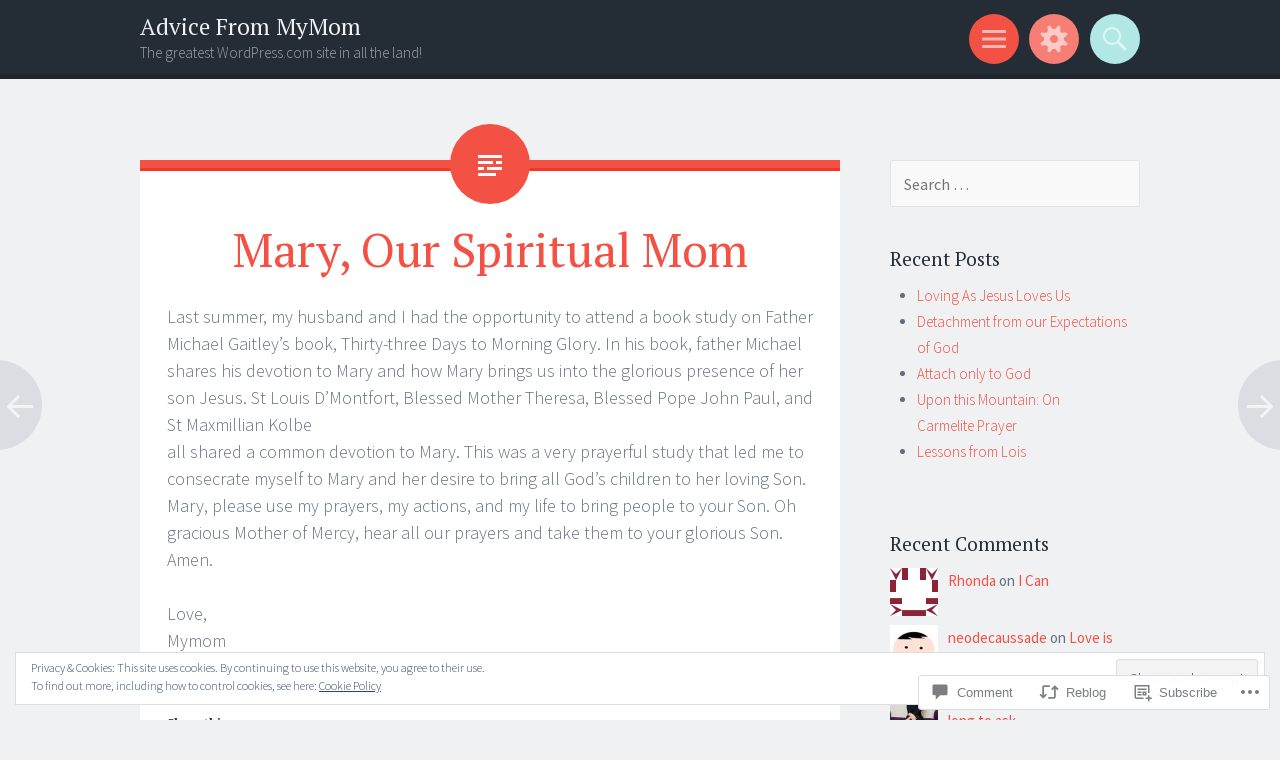

--- FILE ---
content_type: text/html; charset=UTF-8
request_url: https://advicefrommymom.net/2014/02/24/mary-our-spiritual-mom/
body_size: 25494
content:
<!DOCTYPE html>
<html lang="en">
<head>
<meta charset="UTF-8">
<meta name="viewport" content="width=device-width, initial-scale=1">
<link rel="profile" href="http://gmpg.org/xfn/11">
<link rel="pingback" href="https://advicefrommymom.net/xmlrpc.php">

<title>Mary, Our Spiritual Mom &#8211; Advice From MyMom</title>
<meta name='robots' content='max-image-preview:large' />

<!-- Async WordPress.com Remote Login -->
<script id="wpcom_remote_login_js">
var wpcom_remote_login_extra_auth = '';
function wpcom_remote_login_remove_dom_node_id( element_id ) {
	var dom_node = document.getElementById( element_id );
	if ( dom_node ) { dom_node.parentNode.removeChild( dom_node ); }
}
function wpcom_remote_login_remove_dom_node_classes( class_name ) {
	var dom_nodes = document.querySelectorAll( '.' + class_name );
	for ( var i = 0; i < dom_nodes.length; i++ ) {
		dom_nodes[ i ].parentNode.removeChild( dom_nodes[ i ] );
	}
}
function wpcom_remote_login_final_cleanup() {
	wpcom_remote_login_remove_dom_node_classes( "wpcom_remote_login_msg" );
	wpcom_remote_login_remove_dom_node_id( "wpcom_remote_login_key" );
	wpcom_remote_login_remove_dom_node_id( "wpcom_remote_login_validate" );
	wpcom_remote_login_remove_dom_node_id( "wpcom_remote_login_js" );
	wpcom_remote_login_remove_dom_node_id( "wpcom_request_access_iframe" );
	wpcom_remote_login_remove_dom_node_id( "wpcom_request_access_styles" );
}

// Watch for messages back from the remote login
window.addEventListener( "message", function( e ) {
	if ( e.origin === "https://r-login.wordpress.com" ) {
		var data = {};
		try {
			data = JSON.parse( e.data );
		} catch( e ) {
			wpcom_remote_login_final_cleanup();
			return;
		}

		if ( data.msg === 'LOGIN' ) {
			// Clean up the login check iframe
			wpcom_remote_login_remove_dom_node_id( "wpcom_remote_login_key" );

			var id_regex = new RegExp( /^[0-9]+$/ );
			var token_regex = new RegExp( /^.*|.*|.*$/ );
			if (
				token_regex.test( data.token )
				&& id_regex.test( data.wpcomid )
			) {
				// We have everything we need to ask for a login
				var script = document.createElement( "script" );
				script.setAttribute( "id", "wpcom_remote_login_validate" );
				script.src = '/remote-login.php?wpcom_remote_login=validate'
					+ '&wpcomid=' + data.wpcomid
					+ '&token=' + encodeURIComponent( data.token )
					+ '&host=' + window.location.protocol
					+ '//' + window.location.hostname
					+ '&postid=7'
					+ '&is_singular=1';
				document.body.appendChild( script );
			}

			return;
		}

		// Safari ITP, not logged in, so redirect
		if ( data.msg === 'LOGIN-REDIRECT' ) {
			window.location = 'https://wordpress.com/log-in?redirect_to=' + window.location.href;
			return;
		}

		// Safari ITP, storage access failed, remove the request
		if ( data.msg === 'LOGIN-REMOVE' ) {
			var css_zap = 'html { -webkit-transition: margin-top 1s; transition: margin-top 1s; } /* 9001 */ html { margin-top: 0 !important; } * html body { margin-top: 0 !important; } @media screen and ( max-width: 782px ) { html { margin-top: 0 !important; } * html body { margin-top: 0 !important; } }';
			var style_zap = document.createElement( 'style' );
			style_zap.type = 'text/css';
			style_zap.appendChild( document.createTextNode( css_zap ) );
			document.body.appendChild( style_zap );

			var e = document.getElementById( 'wpcom_request_access_iframe' );
			e.parentNode.removeChild( e );

			document.cookie = 'wordpress_com_login_access=denied; path=/; max-age=31536000';

			return;
		}

		// Safari ITP
		if ( data.msg === 'REQUEST_ACCESS' ) {
			console.log( 'request access: safari' );

			// Check ITP iframe enable/disable knob
			if ( wpcom_remote_login_extra_auth !== 'safari_itp_iframe' ) {
				return;
			}

			// If we are in a "private window" there is no ITP.
			var private_window = false;
			try {
				var opendb = window.openDatabase( null, null, null, null );
			} catch( e ) {
				private_window = true;
			}

			if ( private_window ) {
				console.log( 'private window' );
				return;
			}

			var iframe = document.createElement( 'iframe' );
			iframe.id = 'wpcom_request_access_iframe';
			iframe.setAttribute( 'scrolling', 'no' );
			iframe.setAttribute( 'sandbox', 'allow-storage-access-by-user-activation allow-scripts allow-same-origin allow-top-navigation-by-user-activation' );
			iframe.src = 'https://r-login.wordpress.com/remote-login.php?wpcom_remote_login=request_access&origin=' + encodeURIComponent( data.origin ) + '&wpcomid=' + encodeURIComponent( data.wpcomid );

			var css = 'html { -webkit-transition: margin-top 1s; transition: margin-top 1s; } /* 9001 */ html { margin-top: 46px !important; } * html body { margin-top: 46px !important; } @media screen and ( max-width: 660px ) { html { margin-top: 71px !important; } * html body { margin-top: 71px !important; } #wpcom_request_access_iframe { display: block; height: 71px !important; } } #wpcom_request_access_iframe { border: 0px; height: 46px; position: fixed; top: 0; left: 0; width: 100%; min-width: 100%; z-index: 99999; background: #23282d; } ';

			var style = document.createElement( 'style' );
			style.type = 'text/css';
			style.id = 'wpcom_request_access_styles';
			style.appendChild( document.createTextNode( css ) );
			document.body.appendChild( style );

			document.body.appendChild( iframe );
		}

		if ( data.msg === 'DONE' ) {
			wpcom_remote_login_final_cleanup();
		}
	}
}, false );

// Inject the remote login iframe after the page has had a chance to load
// more critical resources
window.addEventListener( "DOMContentLoaded", function( e ) {
	var iframe = document.createElement( "iframe" );
	iframe.style.display = "none";
	iframe.setAttribute( "scrolling", "no" );
	iframe.setAttribute( "id", "wpcom_remote_login_key" );
	iframe.src = "https://r-login.wordpress.com/remote-login.php"
		+ "?wpcom_remote_login=key"
		+ "&origin=aHR0cHM6Ly9hZHZpY2Vmcm9tbXltb20ubmV0"
		+ "&wpcomid=64571811"
		+ "&time=" + Math.floor( Date.now() / 1000 );
	document.body.appendChild( iframe );
}, false );
</script>
<link rel='dns-prefetch' href='//s0.wp.com' />
<link rel='dns-prefetch' href='//widgets.wp.com' />
<link rel='dns-prefetch' href='//fonts-api.wp.com' />
<link rel='dns-prefetch' href='//af.pubmine.com' />
<link rel="alternate" type="application/rss+xml" title="Advice From MyMom &raquo; Feed" href="https://advicefrommymom.net/feed/" />
<link rel="alternate" type="application/rss+xml" title="Advice From MyMom &raquo; Comments Feed" href="https://advicefrommymom.net/comments/feed/" />
<link rel="alternate" type="application/rss+xml" title="Advice From MyMom &raquo; Mary, Our Spiritual&nbsp;Mom Comments Feed" href="https://advicefrommymom.net/2014/02/24/mary-our-spiritual-mom/feed/" />
	<script type="text/javascript">
		/* <![CDATA[ */
		function addLoadEvent(func) {
			var oldonload = window.onload;
			if (typeof window.onload != 'function') {
				window.onload = func;
			} else {
				window.onload = function () {
					oldonload();
					func();
				}
			}
		}
		/* ]]> */
	</script>
	<link crossorigin='anonymous' rel='stylesheet' id='all-css-0-1' href='/_static/??-eJx9jFEKwjAQRC9kXKqV+iOeJSRLSbPJBndD6O1tpFAQ8WfgMTMPWjGOs2JWSNUUqnPIAi34GVUA69ZyDGjINlBMhayigOhKeHYiJ/gtWFCLdXFnSMw9fKXt/MIu8aaw6Bf9U1KIeIg/1OfP9Bim2/VyH6dhXN5pUk2g&cssminify=yes' type='text/css' media='all' />
<style id='wp-emoji-styles-inline-css'>

	img.wp-smiley, img.emoji {
		display: inline !important;
		border: none !important;
		box-shadow: none !important;
		height: 1em !important;
		width: 1em !important;
		margin: 0 0.07em !important;
		vertical-align: -0.1em !important;
		background: none !important;
		padding: 0 !important;
	}
/*# sourceURL=wp-emoji-styles-inline-css */
</style>
<link crossorigin='anonymous' rel='stylesheet' id='all-css-2-1' href='/wp-content/plugins/gutenberg-core/v22.4.0/build/styles/block-library/style.min.css?m=1768935615i&cssminify=yes' type='text/css' media='all' />
<style id='wp-block-library-inline-css'>
.has-text-align-justify {
	text-align:justify;
}
.has-text-align-justify{text-align:justify;}

/*# sourceURL=wp-block-library-inline-css */
</style><style id='global-styles-inline-css'>
:root{--wp--preset--aspect-ratio--square: 1;--wp--preset--aspect-ratio--4-3: 4/3;--wp--preset--aspect-ratio--3-4: 3/4;--wp--preset--aspect-ratio--3-2: 3/2;--wp--preset--aspect-ratio--2-3: 2/3;--wp--preset--aspect-ratio--16-9: 16/9;--wp--preset--aspect-ratio--9-16: 9/16;--wp--preset--color--black: #000000;--wp--preset--color--cyan-bluish-gray: #abb8c3;--wp--preset--color--white: #ffffff;--wp--preset--color--pale-pink: #f78da7;--wp--preset--color--vivid-red: #cf2e2e;--wp--preset--color--luminous-vivid-orange: #ff6900;--wp--preset--color--luminous-vivid-amber: #fcb900;--wp--preset--color--light-green-cyan: #7bdcb5;--wp--preset--color--vivid-green-cyan: #00d084;--wp--preset--color--pale-cyan-blue: #8ed1fc;--wp--preset--color--vivid-cyan-blue: #0693e3;--wp--preset--color--vivid-purple: #9b51e0;--wp--preset--gradient--vivid-cyan-blue-to-vivid-purple: linear-gradient(135deg,rgb(6,147,227) 0%,rgb(155,81,224) 100%);--wp--preset--gradient--light-green-cyan-to-vivid-green-cyan: linear-gradient(135deg,rgb(122,220,180) 0%,rgb(0,208,130) 100%);--wp--preset--gradient--luminous-vivid-amber-to-luminous-vivid-orange: linear-gradient(135deg,rgb(252,185,0) 0%,rgb(255,105,0) 100%);--wp--preset--gradient--luminous-vivid-orange-to-vivid-red: linear-gradient(135deg,rgb(255,105,0) 0%,rgb(207,46,46) 100%);--wp--preset--gradient--very-light-gray-to-cyan-bluish-gray: linear-gradient(135deg,rgb(238,238,238) 0%,rgb(169,184,195) 100%);--wp--preset--gradient--cool-to-warm-spectrum: linear-gradient(135deg,rgb(74,234,220) 0%,rgb(151,120,209) 20%,rgb(207,42,186) 40%,rgb(238,44,130) 60%,rgb(251,105,98) 80%,rgb(254,248,76) 100%);--wp--preset--gradient--blush-light-purple: linear-gradient(135deg,rgb(255,206,236) 0%,rgb(152,150,240) 100%);--wp--preset--gradient--blush-bordeaux: linear-gradient(135deg,rgb(254,205,165) 0%,rgb(254,45,45) 50%,rgb(107,0,62) 100%);--wp--preset--gradient--luminous-dusk: linear-gradient(135deg,rgb(255,203,112) 0%,rgb(199,81,192) 50%,rgb(65,88,208) 100%);--wp--preset--gradient--pale-ocean: linear-gradient(135deg,rgb(255,245,203) 0%,rgb(182,227,212) 50%,rgb(51,167,181) 100%);--wp--preset--gradient--electric-grass: linear-gradient(135deg,rgb(202,248,128) 0%,rgb(113,206,126) 100%);--wp--preset--gradient--midnight: linear-gradient(135deg,rgb(2,3,129) 0%,rgb(40,116,252) 100%);--wp--preset--font-size--small: 13px;--wp--preset--font-size--medium: 20px;--wp--preset--font-size--large: 36px;--wp--preset--font-size--x-large: 42px;--wp--preset--font-family--albert-sans: 'Albert Sans', sans-serif;--wp--preset--font-family--alegreya: Alegreya, serif;--wp--preset--font-family--arvo: Arvo, serif;--wp--preset--font-family--bodoni-moda: 'Bodoni Moda', serif;--wp--preset--font-family--bricolage-grotesque: 'Bricolage Grotesque', sans-serif;--wp--preset--font-family--cabin: Cabin, sans-serif;--wp--preset--font-family--chivo: Chivo, sans-serif;--wp--preset--font-family--commissioner: Commissioner, sans-serif;--wp--preset--font-family--cormorant: Cormorant, serif;--wp--preset--font-family--courier-prime: 'Courier Prime', monospace;--wp--preset--font-family--crimson-pro: 'Crimson Pro', serif;--wp--preset--font-family--dm-mono: 'DM Mono', monospace;--wp--preset--font-family--dm-sans: 'DM Sans', sans-serif;--wp--preset--font-family--dm-serif-display: 'DM Serif Display', serif;--wp--preset--font-family--domine: Domine, serif;--wp--preset--font-family--eb-garamond: 'EB Garamond', serif;--wp--preset--font-family--epilogue: Epilogue, sans-serif;--wp--preset--font-family--fahkwang: Fahkwang, sans-serif;--wp--preset--font-family--figtree: Figtree, sans-serif;--wp--preset--font-family--fira-sans: 'Fira Sans', sans-serif;--wp--preset--font-family--fjalla-one: 'Fjalla One', sans-serif;--wp--preset--font-family--fraunces: Fraunces, serif;--wp--preset--font-family--gabarito: Gabarito, system-ui;--wp--preset--font-family--ibm-plex-mono: 'IBM Plex Mono', monospace;--wp--preset--font-family--ibm-plex-sans: 'IBM Plex Sans', sans-serif;--wp--preset--font-family--ibarra-real-nova: 'Ibarra Real Nova', serif;--wp--preset--font-family--instrument-serif: 'Instrument Serif', serif;--wp--preset--font-family--inter: Inter, sans-serif;--wp--preset--font-family--josefin-sans: 'Josefin Sans', sans-serif;--wp--preset--font-family--jost: Jost, sans-serif;--wp--preset--font-family--libre-baskerville: 'Libre Baskerville', serif;--wp--preset--font-family--libre-franklin: 'Libre Franklin', sans-serif;--wp--preset--font-family--literata: Literata, serif;--wp--preset--font-family--lora: Lora, serif;--wp--preset--font-family--merriweather: Merriweather, serif;--wp--preset--font-family--montserrat: Montserrat, sans-serif;--wp--preset--font-family--newsreader: Newsreader, serif;--wp--preset--font-family--noto-sans-mono: 'Noto Sans Mono', sans-serif;--wp--preset--font-family--nunito: Nunito, sans-serif;--wp--preset--font-family--open-sans: 'Open Sans', sans-serif;--wp--preset--font-family--overpass: Overpass, sans-serif;--wp--preset--font-family--pt-serif: 'PT Serif', serif;--wp--preset--font-family--petrona: Petrona, serif;--wp--preset--font-family--piazzolla: Piazzolla, serif;--wp--preset--font-family--playfair-display: 'Playfair Display', serif;--wp--preset--font-family--plus-jakarta-sans: 'Plus Jakarta Sans', sans-serif;--wp--preset--font-family--poppins: Poppins, sans-serif;--wp--preset--font-family--raleway: Raleway, sans-serif;--wp--preset--font-family--roboto: Roboto, sans-serif;--wp--preset--font-family--roboto-slab: 'Roboto Slab', serif;--wp--preset--font-family--rubik: Rubik, sans-serif;--wp--preset--font-family--rufina: Rufina, serif;--wp--preset--font-family--sora: Sora, sans-serif;--wp--preset--font-family--source-sans-3: 'Source Sans 3', sans-serif;--wp--preset--font-family--source-serif-4: 'Source Serif 4', serif;--wp--preset--font-family--space-mono: 'Space Mono', monospace;--wp--preset--font-family--syne: Syne, sans-serif;--wp--preset--font-family--texturina: Texturina, serif;--wp--preset--font-family--urbanist: Urbanist, sans-serif;--wp--preset--font-family--work-sans: 'Work Sans', sans-serif;--wp--preset--spacing--20: 0.44rem;--wp--preset--spacing--30: 0.67rem;--wp--preset--spacing--40: 1rem;--wp--preset--spacing--50: 1.5rem;--wp--preset--spacing--60: 2.25rem;--wp--preset--spacing--70: 3.38rem;--wp--preset--spacing--80: 5.06rem;--wp--preset--shadow--natural: 6px 6px 9px rgba(0, 0, 0, 0.2);--wp--preset--shadow--deep: 12px 12px 50px rgba(0, 0, 0, 0.4);--wp--preset--shadow--sharp: 6px 6px 0px rgba(0, 0, 0, 0.2);--wp--preset--shadow--outlined: 6px 6px 0px -3px rgb(255, 255, 255), 6px 6px rgb(0, 0, 0);--wp--preset--shadow--crisp: 6px 6px 0px rgb(0, 0, 0);}:where(body) { margin: 0; }:where(.is-layout-flex){gap: 0.5em;}:where(.is-layout-grid){gap: 0.5em;}body .is-layout-flex{display: flex;}.is-layout-flex{flex-wrap: wrap;align-items: center;}.is-layout-flex > :is(*, div){margin: 0;}body .is-layout-grid{display: grid;}.is-layout-grid > :is(*, div){margin: 0;}body{padding-top: 0px;padding-right: 0px;padding-bottom: 0px;padding-left: 0px;}:root :where(.wp-element-button, .wp-block-button__link){background-color: #32373c;border-width: 0;color: #fff;font-family: inherit;font-size: inherit;font-style: inherit;font-weight: inherit;letter-spacing: inherit;line-height: inherit;padding-top: calc(0.667em + 2px);padding-right: calc(1.333em + 2px);padding-bottom: calc(0.667em + 2px);padding-left: calc(1.333em + 2px);text-decoration: none;text-transform: inherit;}.has-black-color{color: var(--wp--preset--color--black) !important;}.has-cyan-bluish-gray-color{color: var(--wp--preset--color--cyan-bluish-gray) !important;}.has-white-color{color: var(--wp--preset--color--white) !important;}.has-pale-pink-color{color: var(--wp--preset--color--pale-pink) !important;}.has-vivid-red-color{color: var(--wp--preset--color--vivid-red) !important;}.has-luminous-vivid-orange-color{color: var(--wp--preset--color--luminous-vivid-orange) !important;}.has-luminous-vivid-amber-color{color: var(--wp--preset--color--luminous-vivid-amber) !important;}.has-light-green-cyan-color{color: var(--wp--preset--color--light-green-cyan) !important;}.has-vivid-green-cyan-color{color: var(--wp--preset--color--vivid-green-cyan) !important;}.has-pale-cyan-blue-color{color: var(--wp--preset--color--pale-cyan-blue) !important;}.has-vivid-cyan-blue-color{color: var(--wp--preset--color--vivid-cyan-blue) !important;}.has-vivid-purple-color{color: var(--wp--preset--color--vivid-purple) !important;}.has-black-background-color{background-color: var(--wp--preset--color--black) !important;}.has-cyan-bluish-gray-background-color{background-color: var(--wp--preset--color--cyan-bluish-gray) !important;}.has-white-background-color{background-color: var(--wp--preset--color--white) !important;}.has-pale-pink-background-color{background-color: var(--wp--preset--color--pale-pink) !important;}.has-vivid-red-background-color{background-color: var(--wp--preset--color--vivid-red) !important;}.has-luminous-vivid-orange-background-color{background-color: var(--wp--preset--color--luminous-vivid-orange) !important;}.has-luminous-vivid-amber-background-color{background-color: var(--wp--preset--color--luminous-vivid-amber) !important;}.has-light-green-cyan-background-color{background-color: var(--wp--preset--color--light-green-cyan) !important;}.has-vivid-green-cyan-background-color{background-color: var(--wp--preset--color--vivid-green-cyan) !important;}.has-pale-cyan-blue-background-color{background-color: var(--wp--preset--color--pale-cyan-blue) !important;}.has-vivid-cyan-blue-background-color{background-color: var(--wp--preset--color--vivid-cyan-blue) !important;}.has-vivid-purple-background-color{background-color: var(--wp--preset--color--vivid-purple) !important;}.has-black-border-color{border-color: var(--wp--preset--color--black) !important;}.has-cyan-bluish-gray-border-color{border-color: var(--wp--preset--color--cyan-bluish-gray) !important;}.has-white-border-color{border-color: var(--wp--preset--color--white) !important;}.has-pale-pink-border-color{border-color: var(--wp--preset--color--pale-pink) !important;}.has-vivid-red-border-color{border-color: var(--wp--preset--color--vivid-red) !important;}.has-luminous-vivid-orange-border-color{border-color: var(--wp--preset--color--luminous-vivid-orange) !important;}.has-luminous-vivid-amber-border-color{border-color: var(--wp--preset--color--luminous-vivid-amber) !important;}.has-light-green-cyan-border-color{border-color: var(--wp--preset--color--light-green-cyan) !important;}.has-vivid-green-cyan-border-color{border-color: var(--wp--preset--color--vivid-green-cyan) !important;}.has-pale-cyan-blue-border-color{border-color: var(--wp--preset--color--pale-cyan-blue) !important;}.has-vivid-cyan-blue-border-color{border-color: var(--wp--preset--color--vivid-cyan-blue) !important;}.has-vivid-purple-border-color{border-color: var(--wp--preset--color--vivid-purple) !important;}.has-vivid-cyan-blue-to-vivid-purple-gradient-background{background: var(--wp--preset--gradient--vivid-cyan-blue-to-vivid-purple) !important;}.has-light-green-cyan-to-vivid-green-cyan-gradient-background{background: var(--wp--preset--gradient--light-green-cyan-to-vivid-green-cyan) !important;}.has-luminous-vivid-amber-to-luminous-vivid-orange-gradient-background{background: var(--wp--preset--gradient--luminous-vivid-amber-to-luminous-vivid-orange) !important;}.has-luminous-vivid-orange-to-vivid-red-gradient-background{background: var(--wp--preset--gradient--luminous-vivid-orange-to-vivid-red) !important;}.has-very-light-gray-to-cyan-bluish-gray-gradient-background{background: var(--wp--preset--gradient--very-light-gray-to-cyan-bluish-gray) !important;}.has-cool-to-warm-spectrum-gradient-background{background: var(--wp--preset--gradient--cool-to-warm-spectrum) !important;}.has-blush-light-purple-gradient-background{background: var(--wp--preset--gradient--blush-light-purple) !important;}.has-blush-bordeaux-gradient-background{background: var(--wp--preset--gradient--blush-bordeaux) !important;}.has-luminous-dusk-gradient-background{background: var(--wp--preset--gradient--luminous-dusk) !important;}.has-pale-ocean-gradient-background{background: var(--wp--preset--gradient--pale-ocean) !important;}.has-electric-grass-gradient-background{background: var(--wp--preset--gradient--electric-grass) !important;}.has-midnight-gradient-background{background: var(--wp--preset--gradient--midnight) !important;}.has-small-font-size{font-size: var(--wp--preset--font-size--small) !important;}.has-medium-font-size{font-size: var(--wp--preset--font-size--medium) !important;}.has-large-font-size{font-size: var(--wp--preset--font-size--large) !important;}.has-x-large-font-size{font-size: var(--wp--preset--font-size--x-large) !important;}.has-albert-sans-font-family{font-family: var(--wp--preset--font-family--albert-sans) !important;}.has-alegreya-font-family{font-family: var(--wp--preset--font-family--alegreya) !important;}.has-arvo-font-family{font-family: var(--wp--preset--font-family--arvo) !important;}.has-bodoni-moda-font-family{font-family: var(--wp--preset--font-family--bodoni-moda) !important;}.has-bricolage-grotesque-font-family{font-family: var(--wp--preset--font-family--bricolage-grotesque) !important;}.has-cabin-font-family{font-family: var(--wp--preset--font-family--cabin) !important;}.has-chivo-font-family{font-family: var(--wp--preset--font-family--chivo) !important;}.has-commissioner-font-family{font-family: var(--wp--preset--font-family--commissioner) !important;}.has-cormorant-font-family{font-family: var(--wp--preset--font-family--cormorant) !important;}.has-courier-prime-font-family{font-family: var(--wp--preset--font-family--courier-prime) !important;}.has-crimson-pro-font-family{font-family: var(--wp--preset--font-family--crimson-pro) !important;}.has-dm-mono-font-family{font-family: var(--wp--preset--font-family--dm-mono) !important;}.has-dm-sans-font-family{font-family: var(--wp--preset--font-family--dm-sans) !important;}.has-dm-serif-display-font-family{font-family: var(--wp--preset--font-family--dm-serif-display) !important;}.has-domine-font-family{font-family: var(--wp--preset--font-family--domine) !important;}.has-eb-garamond-font-family{font-family: var(--wp--preset--font-family--eb-garamond) !important;}.has-epilogue-font-family{font-family: var(--wp--preset--font-family--epilogue) !important;}.has-fahkwang-font-family{font-family: var(--wp--preset--font-family--fahkwang) !important;}.has-figtree-font-family{font-family: var(--wp--preset--font-family--figtree) !important;}.has-fira-sans-font-family{font-family: var(--wp--preset--font-family--fira-sans) !important;}.has-fjalla-one-font-family{font-family: var(--wp--preset--font-family--fjalla-one) !important;}.has-fraunces-font-family{font-family: var(--wp--preset--font-family--fraunces) !important;}.has-gabarito-font-family{font-family: var(--wp--preset--font-family--gabarito) !important;}.has-ibm-plex-mono-font-family{font-family: var(--wp--preset--font-family--ibm-plex-mono) !important;}.has-ibm-plex-sans-font-family{font-family: var(--wp--preset--font-family--ibm-plex-sans) !important;}.has-ibarra-real-nova-font-family{font-family: var(--wp--preset--font-family--ibarra-real-nova) !important;}.has-instrument-serif-font-family{font-family: var(--wp--preset--font-family--instrument-serif) !important;}.has-inter-font-family{font-family: var(--wp--preset--font-family--inter) !important;}.has-josefin-sans-font-family{font-family: var(--wp--preset--font-family--josefin-sans) !important;}.has-jost-font-family{font-family: var(--wp--preset--font-family--jost) !important;}.has-libre-baskerville-font-family{font-family: var(--wp--preset--font-family--libre-baskerville) !important;}.has-libre-franklin-font-family{font-family: var(--wp--preset--font-family--libre-franklin) !important;}.has-literata-font-family{font-family: var(--wp--preset--font-family--literata) !important;}.has-lora-font-family{font-family: var(--wp--preset--font-family--lora) !important;}.has-merriweather-font-family{font-family: var(--wp--preset--font-family--merriweather) !important;}.has-montserrat-font-family{font-family: var(--wp--preset--font-family--montserrat) !important;}.has-newsreader-font-family{font-family: var(--wp--preset--font-family--newsreader) !important;}.has-noto-sans-mono-font-family{font-family: var(--wp--preset--font-family--noto-sans-mono) !important;}.has-nunito-font-family{font-family: var(--wp--preset--font-family--nunito) !important;}.has-open-sans-font-family{font-family: var(--wp--preset--font-family--open-sans) !important;}.has-overpass-font-family{font-family: var(--wp--preset--font-family--overpass) !important;}.has-pt-serif-font-family{font-family: var(--wp--preset--font-family--pt-serif) !important;}.has-petrona-font-family{font-family: var(--wp--preset--font-family--petrona) !important;}.has-piazzolla-font-family{font-family: var(--wp--preset--font-family--piazzolla) !important;}.has-playfair-display-font-family{font-family: var(--wp--preset--font-family--playfair-display) !important;}.has-plus-jakarta-sans-font-family{font-family: var(--wp--preset--font-family--plus-jakarta-sans) !important;}.has-poppins-font-family{font-family: var(--wp--preset--font-family--poppins) !important;}.has-raleway-font-family{font-family: var(--wp--preset--font-family--raleway) !important;}.has-roboto-font-family{font-family: var(--wp--preset--font-family--roboto) !important;}.has-roboto-slab-font-family{font-family: var(--wp--preset--font-family--roboto-slab) !important;}.has-rubik-font-family{font-family: var(--wp--preset--font-family--rubik) !important;}.has-rufina-font-family{font-family: var(--wp--preset--font-family--rufina) !important;}.has-sora-font-family{font-family: var(--wp--preset--font-family--sora) !important;}.has-source-sans-3-font-family{font-family: var(--wp--preset--font-family--source-sans-3) !important;}.has-source-serif-4-font-family{font-family: var(--wp--preset--font-family--source-serif-4) !important;}.has-space-mono-font-family{font-family: var(--wp--preset--font-family--space-mono) !important;}.has-syne-font-family{font-family: var(--wp--preset--font-family--syne) !important;}.has-texturina-font-family{font-family: var(--wp--preset--font-family--texturina) !important;}.has-urbanist-font-family{font-family: var(--wp--preset--font-family--urbanist) !important;}.has-work-sans-font-family{font-family: var(--wp--preset--font-family--work-sans) !important;}
/*# sourceURL=global-styles-inline-css */
</style>

<style id='classic-theme-styles-inline-css'>
.wp-block-button__link{background-color:#32373c;border-radius:9999px;box-shadow:none;color:#fff;font-size:1.125em;padding:calc(.667em + 2px) calc(1.333em + 2px);text-decoration:none}.wp-block-file__button{background:#32373c;color:#fff}.wp-block-accordion-heading{margin:0}.wp-block-accordion-heading__toggle{background-color:inherit!important;color:inherit!important}.wp-block-accordion-heading__toggle:not(:focus-visible){outline:none}.wp-block-accordion-heading__toggle:focus,.wp-block-accordion-heading__toggle:hover{background-color:inherit!important;border:none;box-shadow:none;color:inherit;padding:var(--wp--preset--spacing--20,1em) 0;text-decoration:none}.wp-block-accordion-heading__toggle:focus-visible{outline:auto;outline-offset:0}
/*# sourceURL=/wp-content/plugins/gutenberg-core/v22.4.0/build/styles/block-library/classic.min.css */
</style>
<link crossorigin='anonymous' rel='stylesheet' id='all-css-4-1' href='/_static/??-eJx9jskOwjAMRH+IYPblgPgUlMWClDqJYqf9fVxVXABxseSZefbAWIzPSTAJUDOlb/eYGHyuqDoVK6AJwhAt9kgaW3rmBfzGxqKMca5UZDY6KTYy8lCQ/3EdSrH+aVSaT8wGUM7pbd4GTCFXsE0yWZHovzDg6sG12AcYsDp9reLUmT/3qcyVLuvj4bRd7fbnTfcCmvdj7g==&cssminify=yes' type='text/css' media='all' />
<link rel='stylesheet' id='verbum-gutenberg-css-css' href='https://widgets.wp.com/verbum-block-editor/block-editor.css?ver=1738686361' media='all' />
<link crossorigin='anonymous' rel='stylesheet' id='all-css-6-1' href='/wp-content/themes/pub/sorbet/style.css?m=1741693343i&cssminify=yes' type='text/css' media='all' />
<link rel='stylesheet' id='sorbet-fonts-css' href='https://fonts-api.wp.com/css?family=Source+Sans+Pro%3A300%2C400%2C700%2C300italic%2C400italic%2C700italic%7CPT+Serif%3A400%2C700%2C400italic%2C700italic&#038;subset=latin%2Clatin-ext' media='all' />
<link crossorigin='anonymous' rel='stylesheet' id='all-css-8-1' href='/_static/??-eJx9jsEKwjAQRH/IuFQr9SJ+ijTLGlOTbMhuKP17I3gIKN7mwbxhYM0GOSklhVhNDtX5JLCQ5hmfH4bInODmE4KjRMU3Q37HPYrsoBvVB0USyNWCcLGkILoFMmtGjl/t7kIhG9i16KC1OvwnOWITGGf17XAP5h5mX97qNV6G6XQ8nMdpGJcXIABf1A==&cssminify=yes' type='text/css' media='all' />
<link crossorigin='anonymous' rel='stylesheet' id='print-css-9-1' href='/wp-content/mu-plugins/global-print/global-print.css?m=1465851035i&cssminify=yes' type='text/css' media='print' />
<style id='jetpack-global-styles-frontend-style-inline-css'>
:root { --font-headings: unset; --font-base: unset; --font-headings-default: -apple-system,BlinkMacSystemFont,"Segoe UI",Roboto,Oxygen-Sans,Ubuntu,Cantarell,"Helvetica Neue",sans-serif; --font-base-default: -apple-system,BlinkMacSystemFont,"Segoe UI",Roboto,Oxygen-Sans,Ubuntu,Cantarell,"Helvetica Neue",sans-serif;}
/*# sourceURL=jetpack-global-styles-frontend-style-inline-css */
</style>
<link crossorigin='anonymous' rel='stylesheet' id='all-css-12-1' href='/_static/??-eJyNjcEKwjAQRH/IuFRT6kX8FNkmS5K6yQY3Qfx7bfEiXrwM82B4A49qnJRGpUHupnIPqSgs1Cq624chi6zhO5OCRryTR++fW00l7J3qDv43XVNxoOISsmEJol/wY2uR8vs3WggsM/I6uOTzMI3Hw8lOg11eUT1JKA==&cssminify=yes' type='text/css' media='all' />
<script type="text/javascript" id="jetpack_related-posts-js-extra">
/* <![CDATA[ */
var related_posts_js_options = {"post_heading":"h4"};
//# sourceURL=jetpack_related-posts-js-extra
/* ]]> */
</script>
<script type="text/javascript" id="wpcom-actionbar-placeholder-js-extra">
/* <![CDATA[ */
var actionbardata = {"siteID":"64571811","postID":"7","siteURL":"https://advicefrommymom.net","xhrURL":"https://advicefrommymom.net/wp-admin/admin-ajax.php","nonce":"683dbee943","isLoggedIn":"","statusMessage":"","subsEmailDefault":"instantly","proxyScriptUrl":"https://s0.wp.com/wp-content/js/wpcom-proxy-request.js?m=1513050504i&amp;ver=20211021","shortlink":"https://wp.me/p4mW4P-7","i18n":{"followedText":"New posts from this site will now appear in your \u003Ca href=\"https://wordpress.com/reader\"\u003EReader\u003C/a\u003E","foldBar":"Collapse this bar","unfoldBar":"Expand this bar","shortLinkCopied":"Shortlink copied to clipboard."}};
//# sourceURL=wpcom-actionbar-placeholder-js-extra
/* ]]> */
</script>
<script type="text/javascript" id="jetpack-mu-wpcom-settings-js-before">
/* <![CDATA[ */
var JETPACK_MU_WPCOM_SETTINGS = {"assetsUrl":"https://s0.wp.com/wp-content/mu-plugins/jetpack-mu-wpcom-plugin/moon/jetpack_vendor/automattic/jetpack-mu-wpcom/src/build/"};
//# sourceURL=jetpack-mu-wpcom-settings-js-before
/* ]]> */
</script>
<script crossorigin='anonymous' type='text/javascript'  src='/_static/??-eJx1j10KwjAQhC/kdmuh+iQeRdIkhMRkN+bH2tvbYpUK+jQMM3zD4BhBMhVNBUOF6KuxlNHpEoW8rh4DM+HFksShWq8waS+KVhA5l/ztmmCpcXmHG7CbO75ATPyY3tkM81XpvITuVnWaVtkC/pYgWJPm0V9rg2fzOTJyUkJlkF7k/ALJEPHeLQLEBEbFNCPO4bQ/9n3bHrqud0+pPGch'></script>
<script type="text/javascript" id="rlt-proxy-js-after">
/* <![CDATA[ */
	rltInitialize( {"token":null,"iframeOrigins":["https:\/\/widgets.wp.com"]} );
//# sourceURL=rlt-proxy-js-after
/* ]]> */
</script>
<link rel="EditURI" type="application/rsd+xml" title="RSD" href="https://advicefrommymom.wordpress.com/xmlrpc.php?rsd" />
<meta name="generator" content="WordPress.com" />
<link rel="canonical" href="https://advicefrommymom.net/2014/02/24/mary-our-spiritual-mom/" />
<link rel='shortlink' href='https://wp.me/p4mW4P-7' />
<link rel="alternate" type="application/json+oembed" href="https://public-api.wordpress.com/oembed/?format=json&amp;url=https%3A%2F%2Fadvicefrommymom.net%2F2014%2F02%2F24%2Fmary-our-spiritual-mom%2F&amp;for=wpcom-auto-discovery" /><link rel="alternate" type="application/xml+oembed" href="https://public-api.wordpress.com/oembed/?format=xml&amp;url=https%3A%2F%2Fadvicefrommymom.net%2F2014%2F02%2F24%2Fmary-our-spiritual-mom%2F&amp;for=wpcom-auto-discovery" />
<!-- Jetpack Open Graph Tags -->
<meta property="og:type" content="article" />
<meta property="og:title" content="Mary, Our Spiritual Mom" />
<meta property="og:url" content="https://advicefrommymom.net/2014/02/24/mary-our-spiritual-mom/" />
<meta property="og:description" content="Last summer, my husband and I had the opportunity to attend a book study on Father Michael Gaitley&#8217;s book, Thirty-three Days to Morning Glory. In his book, father Michael shares his devotion …" />
<meta property="article:published_time" content="2014-02-24T03:42:57+00:00" />
<meta property="article:modified_time" content="2014-02-24T03:58:11+00:00" />
<meta property="og:site_name" content="Advice From MyMom" />
<meta property="og:image" content="https://advicefrommymom.net/wp-content/uploads/2021/09/wp-1630506098010.jpg?w=200" />
<meta property="og:image:width" content="200" />
<meta property="og:image:height" content="200" />
<meta property="og:image:alt" content="" />
<meta property="og:locale" content="en_US" />
<meta property="article:publisher" content="https://www.facebook.com/WordPresscom" />
<meta name="twitter:text:title" content="Mary, Our Spiritual&nbsp;Mom" />
<meta name="twitter:image" content="https://advicefrommymom.net/wp-content/uploads/2021/09/wp-1630506098010.jpg?w=240" />
<meta name="twitter:card" content="summary" />

<!-- End Jetpack Open Graph Tags -->
<link rel='openid.server' href='https://advicefrommymom.net/?openidserver=1' />
<link rel='openid.delegate' href='https://advicefrommymom.net/' />
<link rel="search" type="application/opensearchdescription+xml" href="https://advicefrommymom.net/osd.xml" title="Advice From MyMom" />
<link rel="search" type="application/opensearchdescription+xml" href="https://s1.wp.com/opensearch.xml" title="WordPress.com" />
<style type="text/css">.recentcomments a{display:inline !important;padding:0 !important;margin:0 !important;}</style>		<style type="text/css">
			.recentcomments a {
				display: inline !important;
				padding: 0 !important;
				margin: 0 !important;
			}

			table.recentcommentsavatartop img.avatar, table.recentcommentsavatarend img.avatar {
				border: 0px;
				margin: 0;
			}

			table.recentcommentsavatartop a, table.recentcommentsavatarend a {
				border: 0px !important;
				background-color: transparent !important;
			}

			td.recentcommentsavatarend, td.recentcommentsavatartop {
				padding: 0px 0px 1px 0px;
				margin: 0px;
			}

			td.recentcommentstextend {
				border: none !important;
				padding: 0px 0px 2px 10px;
			}

			.rtl td.recentcommentstextend {
				padding: 0px 10px 2px 0px;
			}

			td.recentcommentstexttop {
				border: none;
				padding: 0px 0px 0px 10px;
			}

			.rtl td.recentcommentstexttop {
				padding: 0px 10px 0px 0px;
			}
		</style>
		<meta name="description" content="Last summer, my husband and I had the opportunity to attend a book study on Father Michael Gaitley&#039;s book, Thirty-three Days to Morning Glory. In his book, father Michael shares his devotion to Mary and how Mary brings us into the glorious presence of her son Jesus. St Louis D&#039;Montfort, Blessed Mother Theresa, Blessed Pope&hellip;" />
<script type="text/javascript">
/* <![CDATA[ */
var wa_client = {}; wa_client.cmd = []; wa_client.config = { 'blog_id': 64571811, 'blog_language': 'en', 'is_wordads': false, 'hosting_type': 0, 'afp_account_id': null, 'afp_host_id': 5038568878849053, 'theme': 'pub/sorbet', '_': { 'title': 'Advertisement', 'privacy_settings': 'Privacy Settings' }, 'formats': [ 'inline', 'belowpost', 'bottom_sticky', 'sidebar_sticky_right', 'sidebar', 'gutenberg_rectangle', 'gutenberg_leaderboard', 'gutenberg_mobile_leaderboard', 'gutenberg_skyscraper' ] };
/* ]]> */
</script>
		<script type="text/javascript">

			window.doNotSellCallback = function() {

				var linkElements = [
					'a[href="https://wordpress.com/?ref=footer_blog"]',
					'a[href="https://wordpress.com/?ref=footer_website"]',
					'a[href="https://wordpress.com/?ref=vertical_footer"]',
					'a[href^="https://wordpress.com/?ref=footer_segment_"]',
				].join(',');

				var dnsLink = document.createElement( 'a' );
				dnsLink.href = 'https://wordpress.com/advertising-program-optout/';
				dnsLink.classList.add( 'do-not-sell-link' );
				dnsLink.rel = 'nofollow';
				dnsLink.style.marginLeft = '0.5em';
				dnsLink.textContent = 'Do Not Sell or Share My Personal Information';

				var creditLinks = document.querySelectorAll( linkElements );

				if ( 0 === creditLinks.length ) {
					return false;
				}

				Array.prototype.forEach.call( creditLinks, function( el ) {
					el.insertAdjacentElement( 'afterend', dnsLink );
				});

				return true;
			};

		</script>
		<link rel="icon" href="https://advicefrommymom.net/wp-content/uploads/2021/09/wp-1630506098010.jpg?w=32" sizes="32x32" />
<link rel="icon" href="https://advicefrommymom.net/wp-content/uploads/2021/09/wp-1630506098010.jpg?w=192" sizes="192x192" />
<link rel="apple-touch-icon" href="https://advicefrommymom.net/wp-content/uploads/2021/09/wp-1630506098010.jpg?w=180" />
<meta name="msapplication-TileImage" content="https://advicefrommymom.net/wp-content/uploads/2021/09/wp-1630506098010.jpg?w=270" />
<script type="text/javascript">
	window.google_analytics_uacct = "UA-52447-2";
</script>

<script type="text/javascript">
	var _gaq = _gaq || [];
	_gaq.push(['_setAccount', 'UA-52447-2']);
	_gaq.push(['_gat._anonymizeIp']);
	_gaq.push(['_setDomainName', 'none']);
	_gaq.push(['_setAllowLinker', true]);
	_gaq.push(['_initData']);
	_gaq.push(['_trackPageview']);

	(function() {
		var ga = document.createElement('script'); ga.type = 'text/javascript'; ga.async = true;
		ga.src = ('https:' == document.location.protocol ? 'https://ssl' : 'http://www') + '.google-analytics.com/ga.js';
		(document.getElementsByTagName('head')[0] || document.getElementsByTagName('body')[0]).appendChild(ga);
	})();
</script>
</head>

<body class="wp-singular post-template-default single single-post postid-7 single-format-standard wp-theme-pubsorbet customizer-styles-applied right-sidebar widgets-hidden jetpack-reblog-enabled">
<div id="page" class="hfeed site">
		<header id="masthead" class="site-header" role="banner">
				<div class="site-header-wrapper">
			<div class="site-branding">
				<h1 class="site-title"><a href="https://advicefrommymom.net/" rel="home">Advice From MyMom</a></h1>
				<h2 class="site-description">The greatest WordPress.com site in all the land!</h2>
			</div>

			<div class="toggles">
				<div id="menu-toggle" class="toggle" title="Menu"><span class="screen-reader-text">Menu</span></div>
									<div id="sidebar-toggle" class="toggle" title="Widgets"><span class="screen-reader-text">Widgets</span></div>
												<div id="search-toggle" class="toggle" title="Search"><span class="screen-reader-text">Search</span></div>
			</div>
		</div>
	</header><!-- #masthead -->
	<div id="menu-toggle-nav" class="panel">
		<nav id="site-navigation" class="main-navigation" role="navigation">
			<a class="skip-link screen-reader-text" href="#content">Skip to content</a>

			<div class="menu"><ul>
<li ><a href="https://advicefrommymom.net/">Home</a></li><li class="page_item page-item-1"><a href="https://advicefrommymom.net/about/">About</a></li>
</ul></div>
		</nav><!-- #site-navigation -->
	</div>
				<div id="sidebar-toggle-nav" class="panel">
	<div class="widget-areas">
		<div class="widget-area">
			<aside id="search-2" class="widget widget_search"><form role="search" method="get" class="search-form" action="https://advicefrommymom.net/">
	<label>
		<span class="screen-reader-text">Search for:</span>
		<input type="search" class="search-field" placeholder="Search &hellip;" value="" name="s">
	</label>
	<input type="submit" class="search-submit" value="Search">
</form>
</aside>
		<aside id="recent-posts-2" class="widget widget_recent_entries">
		<h1 class="widget-title">Recent Posts</h1>
		<ul>
											<li>
					<a href="https://advicefrommymom.net/2025/06/08/loving-as-jesus-loves-us/">Loving As Jesus Loves&nbsp;Us</a>
									</li>
											<li>
					<a href="https://advicefrommymom.net/2022/12/21/detachment-from-our-expectations-of-god/">Detachment from our Expectations of&nbsp;God</a>
									</li>
											<li>
					<a href="https://advicefrommymom.net/2022/11/20/attach-only-to-god/">Attach only to&nbsp;God</a>
									</li>
											<li>
					<a href="https://advicefrommymom.net/2022/02/13/upon-this-mountain-on-carmelite-prayer/">Upon this Mountain: On Carmelite&nbsp;Prayer</a>
									</li>
											<li>
					<a href="https://advicefrommymom.net/2021/09/01/lessons-from-lois/">Lessons from Lois</a>
									</li>
					</ul>

		</aside><aside id="recent-comments-2" class="widget widget_recent_comments"><h1 class="widget-title">Recent Comments</h1>				<table class="recentcommentsavatar" cellspacing="0" cellpadding="0" border="0">
					<tr><td title="Rhonda" class="recentcommentsavatartop" style="height:48px; width:48px;"><a href="http://Relaxinhislove.com" rel="nofollow"><img referrerpolicy="no-referrer" alt='Rhonda&#039;s avatar' src='https://1.gravatar.com/avatar/1c7f06446682737292ba0221ea73420bc12b20129cffcaca5f7c5f00bfd058b0?s=48&#038;d=identicon&#038;r=G' srcset='https://1.gravatar.com/avatar/1c7f06446682737292ba0221ea73420bc12b20129cffcaca5f7c5f00bfd058b0?s=48&#038;d=identicon&#038;r=G 1x, https://1.gravatar.com/avatar/1c7f06446682737292ba0221ea73420bc12b20129cffcaca5f7c5f00bfd058b0?s=72&#038;d=identicon&#038;r=G 1.5x, https://1.gravatar.com/avatar/1c7f06446682737292ba0221ea73420bc12b20129cffcaca5f7c5f00bfd058b0?s=96&#038;d=identicon&#038;r=G 2x, https://1.gravatar.com/avatar/1c7f06446682737292ba0221ea73420bc12b20129cffcaca5f7c5f00bfd058b0?s=144&#038;d=identicon&#038;r=G 3x, https://1.gravatar.com/avatar/1c7f06446682737292ba0221ea73420bc12b20129cffcaca5f7c5f00bfd058b0?s=192&#038;d=identicon&#038;r=G 4x' class='avatar avatar-48' height='48' width='48' decoding='async' /></a></td><td class="recentcommentstexttop" style=""><a href="http://Relaxinhislove.com" rel="nofollow">Rhonda</a> on <a href="https://advicefrommymom.net/2016/01/20/i-can/comment-page-1/#comment-44">I Can</a></td></tr><tr><td title="neodecaussade" class="recentcommentsavatarend" style="height:48px; width:48px;"><a href="http://" rel="nofollow"><img referrerpolicy="no-referrer" alt='neodecaussade&#039;s avatar' src='https://0.gravatar.com/avatar/c52914fc7cb7096c12a9effc5aa231e7e1c9fec76065b4e02ce3e42a0d699d75?s=48&#038;d=identicon&#038;r=G' srcset='https://0.gravatar.com/avatar/c52914fc7cb7096c12a9effc5aa231e7e1c9fec76065b4e02ce3e42a0d699d75?s=48&#038;d=identicon&#038;r=G 1x, https://0.gravatar.com/avatar/c52914fc7cb7096c12a9effc5aa231e7e1c9fec76065b4e02ce3e42a0d699d75?s=72&#038;d=identicon&#038;r=G 1.5x, https://0.gravatar.com/avatar/c52914fc7cb7096c12a9effc5aa231e7e1c9fec76065b4e02ce3e42a0d699d75?s=96&#038;d=identicon&#038;r=G 2x, https://0.gravatar.com/avatar/c52914fc7cb7096c12a9effc5aa231e7e1c9fec76065b4e02ce3e42a0d699d75?s=144&#038;d=identicon&#038;r=G 3x, https://0.gravatar.com/avatar/c52914fc7cb7096c12a9effc5aa231e7e1c9fec76065b4e02ce3e42a0d699d75?s=192&#038;d=identicon&#038;r=G 4x' class='avatar avatar-48' height='48' width='48' decoding='async' /></a></td><td class="recentcommentstextend" style=""><a href="http://" rel="nofollow">neodecaussade</a> on <a href="https://advicefrommymom.net/2015/01/05/love-is-patient-love-is-kind/comment-page-1/#comment-22">Love is patient, love is&nbsp;&hellip;</a></td></tr><tr><td title="bmartindale1" class="recentcommentsavatarend" style="height:48px; width:48px;"><a href="http://baileymartindale.wordpress.com" rel="nofollow"><img referrerpolicy="no-referrer" alt='bmartindale&#039;s avatar' src='https://0.gravatar.com/avatar/ff5ccc9d34c79f0340884beecd26cf0f2d61d9f2352a244f9c6f79d8da763437?s=48&#038;d=identicon&#038;r=G' srcset='https://0.gravatar.com/avatar/ff5ccc9d34c79f0340884beecd26cf0f2d61d9f2352a244f9c6f79d8da763437?s=48&#038;d=identicon&#038;r=G 1x, https://0.gravatar.com/avatar/ff5ccc9d34c79f0340884beecd26cf0f2d61d9f2352a244f9c6f79d8da763437?s=72&#038;d=identicon&#038;r=G 1.5x, https://0.gravatar.com/avatar/ff5ccc9d34c79f0340884beecd26cf0f2d61d9f2352a244f9c6f79d8da763437?s=96&#038;d=identicon&#038;r=G 2x, https://0.gravatar.com/avatar/ff5ccc9d34c79f0340884beecd26cf0f2d61d9f2352a244f9c6f79d8da763437?s=144&#038;d=identicon&#038;r=G 3x, https://0.gravatar.com/avatar/ff5ccc9d34c79f0340884beecd26cf0f2d61d9f2352a244f9c6f79d8da763437?s=192&#038;d=identicon&#038;r=G 4x' class='avatar avatar-48' height='48' width='48' decoding='async' /></a></td><td class="recentcommentstextend" style=""><a href="http://baileymartindale.wordpress.com" rel="nofollow">bmartindale1</a> on <a href="https://advicefrommymom.net/2014/03/19/waiting-too-long-to-ask/comment-page-1/#comment-4">Waiting too long to&nbsp;ask</a></td></tr><tr><td title="theREV" class="recentcommentsavatarend" style="height:48px; width:48px;"><a href="http://www.keeplifelegal.com" rel="nofollow"><img referrerpolicy="no-referrer" alt='KHM&#039;s avatar' src='https://2.gravatar.com/avatar/e9676d3ced09de39b0fb8590f9535c54b0ba34ee94df8f4e51e5f4aa6f0709d6?s=48&#038;d=identicon&#038;r=G' srcset='https://2.gravatar.com/avatar/e9676d3ced09de39b0fb8590f9535c54b0ba34ee94df8f4e51e5f4aa6f0709d6?s=48&#038;d=identicon&#038;r=G 1x, https://2.gravatar.com/avatar/e9676d3ced09de39b0fb8590f9535c54b0ba34ee94df8f4e51e5f4aa6f0709d6?s=72&#038;d=identicon&#038;r=G 1.5x, https://2.gravatar.com/avatar/e9676d3ced09de39b0fb8590f9535c54b0ba34ee94df8f4e51e5f4aa6f0709d6?s=96&#038;d=identicon&#038;r=G 2x, https://2.gravatar.com/avatar/e9676d3ced09de39b0fb8590f9535c54b0ba34ee94df8f4e51e5f4aa6f0709d6?s=144&#038;d=identicon&#038;r=G 3x, https://2.gravatar.com/avatar/e9676d3ced09de39b0fb8590f9535c54b0ba34ee94df8f4e51e5f4aa6f0709d6?s=192&#038;d=identicon&#038;r=G 4x' class='avatar avatar-48' height='48' width='48' decoding='async' /></a></td><td class="recentcommentstextend" style=""><a href="http://www.keeplifelegal.com" rel="nofollow">theREV</a> on <a href="https://advicefrommymom.net/2014/02/24/abortion-and-choice/comment-page-1/#comment-2">Abortion and choice</a></td></tr>				</table>
				</aside><aside id="archives-2" class="widget widget_archive"><h1 class="widget-title">Archives</h1>
			<ul>
					<li><a href='https://advicefrommymom.net/2025/06/'>June 2025</a></li>
	<li><a href='https://advicefrommymom.net/2022/12/'>December 2022</a></li>
	<li><a href='https://advicefrommymom.net/2022/11/'>November 2022</a></li>
	<li><a href='https://advicefrommymom.net/2022/02/'>February 2022</a></li>
	<li><a href='https://advicefrommymom.net/2021/09/'>September 2021</a></li>
	<li><a href='https://advicefrommymom.net/2021/04/'>April 2021</a></li>
	<li><a href='https://advicefrommymom.net/2020/10/'>October 2020</a></li>
	<li><a href='https://advicefrommymom.net/2020/08/'>August 2020</a></li>
	<li><a href='https://advicefrommymom.net/2020/05/'>May 2020</a></li>
	<li><a href='https://advicefrommymom.net/2020/04/'>April 2020</a></li>
	<li><a href='https://advicefrommymom.net/2019/09/'>September 2019</a></li>
	<li><a href='https://advicefrommymom.net/2019/05/'>May 2019</a></li>
	<li><a href='https://advicefrommymom.net/2019/03/'>March 2019</a></li>
	<li><a href='https://advicefrommymom.net/2018/05/'>May 2018</a></li>
	<li><a href='https://advicefrommymom.net/2018/04/'>April 2018</a></li>
	<li><a href='https://advicefrommymom.net/2018/03/'>March 2018</a></li>
	<li><a href='https://advicefrommymom.net/2018/02/'>February 2018</a></li>
	<li><a href='https://advicefrommymom.net/2017/08/'>August 2017</a></li>
	<li><a href='https://advicefrommymom.net/2016/10/'>October 2016</a></li>
	<li><a href='https://advicefrommymom.net/2016/07/'>July 2016</a></li>
	<li><a href='https://advicefrommymom.net/2016/04/'>April 2016</a></li>
	<li><a href='https://advicefrommymom.net/2016/01/'>January 2016</a></li>
	<li><a href='https://advicefrommymom.net/2015/12/'>December 2015</a></li>
	<li><a href='https://advicefrommymom.net/2015/01/'>January 2015</a></li>
	<li><a href='https://advicefrommymom.net/2014/08/'>August 2014</a></li>
	<li><a href='https://advicefrommymom.net/2014/07/'>July 2014</a></li>
	<li><a href='https://advicefrommymom.net/2014/05/'>May 2014</a></li>
	<li><a href='https://advicefrommymom.net/2014/04/'>April 2014</a></li>
	<li><a href='https://advicefrommymom.net/2014/03/'>March 2014</a></li>
	<li><a href='https://advicefrommymom.net/2014/02/'>February 2014</a></li>
			</ul>

			</aside><aside id="categories-2" class="widget widget_categories"><h1 class="widget-title">Categories</h1>
			<ul>
					<li class="cat-item cat-item-13538"><a href="https://advicefrommymom.net/category/abortion/">Abortion</a>
</li>
	<li class="cat-item cat-item-12523"><a href="https://advicefrommymom.net/category/addiction/">addiction</a>
</li>
	<li class="cat-item cat-item-35258"><a href="https://advicefrommymom.net/category/attachment/">attachment</a>
</li>
	<li class="cat-item cat-item-22584"><a href="https://advicefrommymom.net/category/attitude/">attitude</a>
</li>
	<li class="cat-item cat-item-28175"><a href="https://advicefrommymom.net/category/awareness/">awareness</a>
</li>
	<li class="cat-item cat-item-2364"><a href="https://advicefrommymom.net/category/book/">Book</a>
</li>
	<li class="cat-item cat-item-669765"><a href="https://advicefrommymom.net/category/carmelite/">carmelite</a>
</li>
	<li class="cat-item cat-item-7104"><a href="https://advicefrommymom.net/category/catholic/">Catholic</a>
</li>
	<li class="cat-item cat-item-1214"><a href="https://advicefrommymom.net/category/communication/">communication</a>
</li>
	<li class="cat-item cat-item-890462"><a href="https://advicefrommymom.net/category/cursillo/">Cursillo</a>
</li>
	<li class="cat-item cat-item-8437"><a href="https://advicefrommymom.net/category/death/">Death</a>
</li>
	<li class="cat-item cat-item-19035"><a href="https://advicefrommymom.net/category/detachment/">detachment</a>
</li>
	<li class="cat-item cat-item-161022"><a href="https://advicefrommymom.net/category/eating-disorder/">eating disorder</a>
</li>
	<li class="cat-item cat-item-79116"><a href="https://advicefrommymom.net/category/elderly/">Elderly</a>
</li>
	<li class="cat-item cat-item-4125"><a href="https://advicefrommymom.net/category/exercise/">exercise</a>
</li>
	<li class="cat-item cat-item-3432"><a href="https://advicefrommymom.net/category/experience/">Experience</a>
</li>
	<li class="cat-item cat-item-35136301"><a href="https://advicefrommymom.net/category/forgiveness-2/">Forgiveness</a>
</li>
	<li class="cat-item cat-item-4902"><a href="https://advicefrommymom.net/category/friendship/">Friendship</a>
</li>
	<li class="cat-item cat-item-75873"><a href="https://advicefrommymom.net/category/goal-setting/">goal setting</a>
</li>
	<li class="cat-item cat-item-7816"><a href="https://advicefrommymom.net/category/god/">god</a>
</li>
	<li class="cat-item cat-item-16950"><a href="https://advicefrommymom.net/category/grief/">Grief</a>
</li>
	<li class="cat-item cat-item-337"><a href="https://advicefrommymom.net/category/health/">health</a>
</li>
	<li class="cat-item cat-item-55922"><a href="https://advicefrommymom.net/category/hospice/">Hospice</a>
</li>
	<li class="cat-item cat-item-1114"><a href="https://advicefrommymom.net/category/job/">Job</a>
</li>
	<li class="cat-item cat-item-38436"><a href="https://advicefrommymom.net/category/letting-go/">Letting go</a>
</li>
	<li class="cat-item cat-item-12071"><a href="https://advicefrommymom.net/category/live/">Live</a>
</li>
	<li class="cat-item cat-item-316590"><a href="https://advicefrommymom.net/category/long-term-care/">Long Term Care</a>
</li>
	<li class="cat-item cat-item-35614"><a href="https://advicefrommymom.net/category/loss/">loss</a>
</li>
	<li class="cat-item cat-item-1075078"><a href="https://advicefrommymom.net/category/love-2/">Love</a>
</li>
	<li class="cat-item cat-item-4550"><a href="https://advicefrommymom.net/category/marriage/">marriage</a>
</li>
	<li class="cat-item cat-item-7425"><a href="https://advicefrommymom.net/category/mass/">Mass</a>
</li>
	<li class="cat-item cat-item-6197"><a href="https://advicefrommymom.net/category/meditation/">meditation</a>
</li>
	<li class="cat-item cat-item-116588"><a href="https://advicefrommymom.net/category/mindfulness/">mindfulness</a>
</li>
	<li class="cat-item cat-item-4118"><a href="https://advicefrommymom.net/category/mother/">mother</a>
</li>
	<li class="cat-item cat-item-40818"><a href="https://advicefrommymom.net/category/pornography/">pornography</a>
</li>
	<li class="cat-item cat-item-25599496"><a href="https://advicefrommymom.net/category/prayer-2/">Prayer</a>
</li>
	<li class="cat-item cat-item-67468"><a href="https://advicefrommymom.net/category/presence/">presence</a>
</li>
	<li class="cat-item cat-item-2573"><a href="https://advicefrommymom.net/category/reconciliation/">Reconciliation</a>
</li>
	<li class="cat-item cat-item-197"><a href="https://advicefrommymom.net/category/relationships/">relationships</a>
</li>
	<li class="cat-item cat-item-313914"><a href="https://advicefrommymom.net/category/saint/">Saint</a>
</li>
	<li class="cat-item cat-item-12529"><a href="https://advicefrommymom.net/category/sin/">Sin</a>
</li>
	<li class="cat-item cat-item-433791"><a href="https://advicefrommymom.net/category/tithing/">tithing</a>
</li>
	<li class="cat-item cat-item-57610"><a href="https://advicefrommymom.net/category/trust/">Trust</a>
</li>
	<li class="cat-item cat-item-1"><a href="https://advicefrommymom.net/category/uncategorized/">Uncategorized</a>
</li>
	<li class="cat-item cat-item-131"><a href="https://advicefrommymom.net/category/work/">Work</a>
</li>
			</ul>

			</aside><aside id="meta-2" class="widget widget_meta"><h1 class="widget-title">Meta</h1>
		<ul>
			<li><a class="click-register" href="https://wordpress.com/start?ref=wplogin">Create account</a></li>			<li><a href="https://advicefrommymom.wordpress.com/wp-login.php">Log in</a></li>
			<li><a href="https://advicefrommymom.net/feed/">Entries feed</a></li>
			<li><a href="https://advicefrommymom.net/comments/feed/">Comments feed</a></li>

			<li><a href="https://wordpress.com/" title="Powered by WordPress, state-of-the-art semantic personal publishing platform.">WordPress.com</a></li>
		</ul>

		</aside>		</div>
		<div class="widget-area">
					</div>
		<div class="widget-area">
					</div>
	</div>
</div>		<div id="search-toggle-nav" class="panel">
		<div class="search-wrapper">
			<form role="search" method="get" class="search-form" action="https://advicefrommymom.net/">
	<label>
		<span class="screen-reader-text">Search for:</span>
		<input type="search" class="search-field" placeholder="Search &hellip;" value="" name="s">
	</label>
	<input type="submit" class="search-submit" value="Search">
</form>
		</div>
	</div>
	<div id="content" class="site-content">

	<div id="primary" class="content-area">
		<main id="main" class="site-main" role="main">

		
			
<article id="post-7" class="post-7 post type-post status-publish format-standard hentry category-catholic tag-catholic tag-marion tag-mary">
	<header class="entry-header">
				<h1 class="entry-title">Mary, Our Spiritual&nbsp;Mom</h1>	</header><!-- .entry-header -->

	<div class="entry-content">
		<p>Last summer, my husband and I had the opportunity to attend a book study on Father Michael Gaitley&#8217;s book, Thirty-three Days to Morning Glory.  In his book, father Michael shares his devotion to Mary and how Mary brings us into the glorious presence of her son Jesus.  St Louis D&#8217;Montfort, Blessed Mother Theresa, Blessed Pope John Paul, and St Maxmillian Kolbe<br />
all shared a common devotion to Mary.  This was a very prayerful study that led me to consecrate myself to Mary and her desire to bring all God&#8217;s children to her loving Son.  Mary, please use my prayers, my actions, and my life to bring people to your Son.  Oh gracious Mother of Mercy, hear all our prayers and take them to your glorious Son.  Amen.</p>
<p>Love,<br />
Mymom</p>
<div id="atatags-370373-697731f0993cd">
		<script type="text/javascript">
			__ATA = window.__ATA || {};
			__ATA.cmd = window.__ATA.cmd || [];
			__ATA.cmd.push(function() {
				__ATA.initVideoSlot('atatags-370373-697731f0993cd', {
					sectionId: '370373',
					format: 'inread'
				});
			});
		</script>
	</div><span id="wordads-inline-marker" style="display: none;"></span><div id="jp-post-flair" class="sharedaddy sd-like-enabled sd-sharing-enabled"><div class="sharedaddy sd-sharing-enabled"><div class="robots-nocontent sd-block sd-social sd-social-icon-text sd-sharing"><h3 class="sd-title">Share this:</h3><div class="sd-content"><ul><li class="share-twitter"><a rel="nofollow noopener noreferrer"
				data-shared="sharing-twitter-7"
				class="share-twitter sd-button share-icon"
				href="https://advicefrommymom.net/2014/02/24/mary-our-spiritual-mom/?share=twitter"
				target="_blank"
				aria-labelledby="sharing-twitter-7"
				>
				<span id="sharing-twitter-7" hidden>Share on X (Opens in new window)</span>
				<span>X</span>
			</a></li><li class="share-facebook"><a rel="nofollow noopener noreferrer"
				data-shared="sharing-facebook-7"
				class="share-facebook sd-button share-icon"
				href="https://advicefrommymom.net/2014/02/24/mary-our-spiritual-mom/?share=facebook"
				target="_blank"
				aria-labelledby="sharing-facebook-7"
				>
				<span id="sharing-facebook-7" hidden>Share on Facebook (Opens in new window)</span>
				<span>Facebook</span>
			</a></li><li class="share-end"></li></ul></div></div></div><div class='sharedaddy sd-block sd-like jetpack-likes-widget-wrapper jetpack-likes-widget-unloaded' id='like-post-wrapper-64571811-7-697731f09a244' data-src='//widgets.wp.com/likes/index.html?ver=20260126#blog_id=64571811&amp;post_id=7&amp;origin=advicefrommymom.wordpress.com&amp;obj_id=64571811-7-697731f09a244&amp;domain=advicefrommymom.net' data-name='like-post-frame-64571811-7-697731f09a244' data-title='Like or Reblog'><div class='likes-widget-placeholder post-likes-widget-placeholder' style='height: 55px;'><span class='button'><span>Like</span></span> <span class='loading'>Loading...</span></div><span class='sd-text-color'></span><a class='sd-link-color'></a></div>
<div id='jp-relatedposts' class='jp-relatedposts' >
	<h3 class="jp-relatedposts-headline"><em>Related</em></h3>
</div></div>			</div><!-- .entry-content -->

	<footer class="entry-meta">
		<span class="post-date"><a href="https://advicefrommymom.net/2014/02/24/mary-our-spiritual-mom/" title="3:42 am" rel="bookmark"><time class="entry-date" datetime="2014-02-24T03:42:57+00:00">February 24, 2014</time></a></span><span class="byline"><span class="author vcard"><a class="url fn n" href="https://advicefrommymom.net/author/someoneelsesmom-2/" title="View all posts by someoneelsesmom" rel="author">someoneelsesmom</a></span></span>		<span class="tags-links"><a href="https://advicefrommymom.net/tag/catholic/" rel="tag">Catholic</a>, <a href="https://advicefrommymom.net/tag/marion/" rel="tag">Marion</a>, <a href="https://advicefrommymom.net/tag/mary/" rel="tag">Mary</a></span>			</footer><!-- .entry-meta -->
</article><!-- #post-## -->

				<nav class="navigation post-navigation" role="navigation">
		<h1 class="screen-reader-text">Post navigation</h1>
		<div class="nav-links">
			<div class="nav-previous"><a href="https://advicefrommymom.net/2014/02/24/goal-setting/" rel="prev"><span class="meta-nav screen-reader-text">&larr;</span></a></div><div class="nav-next"><a href="https://advicefrommymom.net/2014/02/24/new-friends/" rel="next"><span class="meta-nav screen-reader-text">&rarr;</span></a></div>		</div><!-- .nav-links -->
	</nav><!-- .navigation -->
	
			
<div id="comments" class="comments-area">

	
	
	
		<div id="respond" class="comment-respond">
		<h3 id="reply-title" class="comment-reply-title">Leave a comment <small><a rel="nofollow" id="cancel-comment-reply-link" href="/2014/02/24/mary-our-spiritual-mom/#respond" style="display:none;">Cancel reply</a></small></h3><form action="https://advicefrommymom.net/wp-comments-post.php" method="post" id="commentform" class="comment-form">


<div class="comment-form__verbum transparent"></div><div class="verbum-form-meta"><input type='hidden' name='comment_post_ID' value='7' id='comment_post_ID' />
<input type='hidden' name='comment_parent' id='comment_parent' value='0' />

			<input type="hidden" name="highlander_comment_nonce" id="highlander_comment_nonce" value="444ea7024e" />
			<input type="hidden" name="verbum_show_subscription_modal" value="" /></div><p style="display: none;"><input type="hidden" id="akismet_comment_nonce" name="akismet_comment_nonce" value="33fa4c9f6d" /></p><p style="display: none !important;" class="akismet-fields-container" data-prefix="ak_"><label>&#916;<textarea name="ak_hp_textarea" cols="45" rows="8" maxlength="100"></textarea></label><input type="hidden" id="ak_js_1" name="ak_js" value="185"/><script type="text/javascript">
/* <![CDATA[ */
document.getElementById( "ak_js_1" ).setAttribute( "value", ( new Date() ).getTime() );
/* ]]> */
</script>
</p></form>	</div><!-- #respond -->
	
</div><!-- #comments -->

		
		</main><!-- #main -->
	</div><!-- #primary -->

	<div id="secondary" class="widget-area" role="complementary">
				<aside id="search-2" class="widget widget_search"><form role="search" method="get" class="search-form" action="https://advicefrommymom.net/">
	<label>
		<span class="screen-reader-text">Search for:</span>
		<input type="search" class="search-field" placeholder="Search &hellip;" value="" name="s">
	</label>
	<input type="submit" class="search-submit" value="Search">
</form>
</aside>
		<aside id="recent-posts-2" class="widget widget_recent_entries">
		<h1 class="widget-title">Recent Posts</h1>
		<ul>
											<li>
					<a href="https://advicefrommymom.net/2025/06/08/loving-as-jesus-loves-us/">Loving As Jesus Loves&nbsp;Us</a>
									</li>
											<li>
					<a href="https://advicefrommymom.net/2022/12/21/detachment-from-our-expectations-of-god/">Detachment from our Expectations of&nbsp;God</a>
									</li>
											<li>
					<a href="https://advicefrommymom.net/2022/11/20/attach-only-to-god/">Attach only to&nbsp;God</a>
									</li>
											<li>
					<a href="https://advicefrommymom.net/2022/02/13/upon-this-mountain-on-carmelite-prayer/">Upon this Mountain: On Carmelite&nbsp;Prayer</a>
									</li>
											<li>
					<a href="https://advicefrommymom.net/2021/09/01/lessons-from-lois/">Lessons from Lois</a>
									</li>
					</ul>

		</aside><aside id="recent-comments-2" class="widget widget_recent_comments"><h1 class="widget-title">Recent Comments</h1>				<table class="recentcommentsavatar" cellspacing="0" cellpadding="0" border="0">
					<tr><td title="Rhonda" class="recentcommentsavatartop" style="height:48px; width:48px;"><a href="http://Relaxinhislove.com" rel="nofollow"><img referrerpolicy="no-referrer" alt='Rhonda&#039;s avatar' src='https://1.gravatar.com/avatar/1c7f06446682737292ba0221ea73420bc12b20129cffcaca5f7c5f00bfd058b0?s=48&#038;d=identicon&#038;r=G' srcset='https://1.gravatar.com/avatar/1c7f06446682737292ba0221ea73420bc12b20129cffcaca5f7c5f00bfd058b0?s=48&#038;d=identicon&#038;r=G 1x, https://1.gravatar.com/avatar/1c7f06446682737292ba0221ea73420bc12b20129cffcaca5f7c5f00bfd058b0?s=72&#038;d=identicon&#038;r=G 1.5x, https://1.gravatar.com/avatar/1c7f06446682737292ba0221ea73420bc12b20129cffcaca5f7c5f00bfd058b0?s=96&#038;d=identicon&#038;r=G 2x, https://1.gravatar.com/avatar/1c7f06446682737292ba0221ea73420bc12b20129cffcaca5f7c5f00bfd058b0?s=144&#038;d=identicon&#038;r=G 3x, https://1.gravatar.com/avatar/1c7f06446682737292ba0221ea73420bc12b20129cffcaca5f7c5f00bfd058b0?s=192&#038;d=identicon&#038;r=G 4x' class='avatar avatar-48' height='48' width='48' loading='lazy' decoding='async' /></a></td><td class="recentcommentstexttop" style=""><a href="http://Relaxinhislove.com" rel="nofollow">Rhonda</a> on <a href="https://advicefrommymom.net/2016/01/20/i-can/comment-page-1/#comment-44">I Can</a></td></tr><tr><td title="neodecaussade" class="recentcommentsavatarend" style="height:48px; width:48px;"><a href="http://" rel="nofollow"><img referrerpolicy="no-referrer" alt='neodecaussade&#039;s avatar' src='https://0.gravatar.com/avatar/c52914fc7cb7096c12a9effc5aa231e7e1c9fec76065b4e02ce3e42a0d699d75?s=48&#038;d=identicon&#038;r=G' srcset='https://0.gravatar.com/avatar/c52914fc7cb7096c12a9effc5aa231e7e1c9fec76065b4e02ce3e42a0d699d75?s=48&#038;d=identicon&#038;r=G 1x, https://0.gravatar.com/avatar/c52914fc7cb7096c12a9effc5aa231e7e1c9fec76065b4e02ce3e42a0d699d75?s=72&#038;d=identicon&#038;r=G 1.5x, https://0.gravatar.com/avatar/c52914fc7cb7096c12a9effc5aa231e7e1c9fec76065b4e02ce3e42a0d699d75?s=96&#038;d=identicon&#038;r=G 2x, https://0.gravatar.com/avatar/c52914fc7cb7096c12a9effc5aa231e7e1c9fec76065b4e02ce3e42a0d699d75?s=144&#038;d=identicon&#038;r=G 3x, https://0.gravatar.com/avatar/c52914fc7cb7096c12a9effc5aa231e7e1c9fec76065b4e02ce3e42a0d699d75?s=192&#038;d=identicon&#038;r=G 4x' class='avatar avatar-48' height='48' width='48' loading='lazy' decoding='async' /></a></td><td class="recentcommentstextend" style=""><a href="http://" rel="nofollow">neodecaussade</a> on <a href="https://advicefrommymom.net/2015/01/05/love-is-patient-love-is-kind/comment-page-1/#comment-22">Love is patient, love is&nbsp;&hellip;</a></td></tr><tr><td title="bmartindale1" class="recentcommentsavatarend" style="height:48px; width:48px;"><a href="http://baileymartindale.wordpress.com" rel="nofollow"><img referrerpolicy="no-referrer" alt='bmartindale&#039;s avatar' src='https://0.gravatar.com/avatar/ff5ccc9d34c79f0340884beecd26cf0f2d61d9f2352a244f9c6f79d8da763437?s=48&#038;d=identicon&#038;r=G' srcset='https://0.gravatar.com/avatar/ff5ccc9d34c79f0340884beecd26cf0f2d61d9f2352a244f9c6f79d8da763437?s=48&#038;d=identicon&#038;r=G 1x, https://0.gravatar.com/avatar/ff5ccc9d34c79f0340884beecd26cf0f2d61d9f2352a244f9c6f79d8da763437?s=72&#038;d=identicon&#038;r=G 1.5x, https://0.gravatar.com/avatar/ff5ccc9d34c79f0340884beecd26cf0f2d61d9f2352a244f9c6f79d8da763437?s=96&#038;d=identicon&#038;r=G 2x, https://0.gravatar.com/avatar/ff5ccc9d34c79f0340884beecd26cf0f2d61d9f2352a244f9c6f79d8da763437?s=144&#038;d=identicon&#038;r=G 3x, https://0.gravatar.com/avatar/ff5ccc9d34c79f0340884beecd26cf0f2d61d9f2352a244f9c6f79d8da763437?s=192&#038;d=identicon&#038;r=G 4x' class='avatar avatar-48' height='48' width='48' loading='lazy' decoding='async' /></a></td><td class="recentcommentstextend" style=""><a href="http://baileymartindale.wordpress.com" rel="nofollow">bmartindale1</a> on <a href="https://advicefrommymom.net/2014/03/19/waiting-too-long-to-ask/comment-page-1/#comment-4">Waiting too long to&nbsp;ask</a></td></tr><tr><td title="theREV" class="recentcommentsavatarend" style="height:48px; width:48px;"><a href="http://www.keeplifelegal.com" rel="nofollow"><img referrerpolicy="no-referrer" alt='KHM&#039;s avatar' src='https://2.gravatar.com/avatar/e9676d3ced09de39b0fb8590f9535c54b0ba34ee94df8f4e51e5f4aa6f0709d6?s=48&#038;d=identicon&#038;r=G' srcset='https://2.gravatar.com/avatar/e9676d3ced09de39b0fb8590f9535c54b0ba34ee94df8f4e51e5f4aa6f0709d6?s=48&#038;d=identicon&#038;r=G 1x, https://2.gravatar.com/avatar/e9676d3ced09de39b0fb8590f9535c54b0ba34ee94df8f4e51e5f4aa6f0709d6?s=72&#038;d=identicon&#038;r=G 1.5x, https://2.gravatar.com/avatar/e9676d3ced09de39b0fb8590f9535c54b0ba34ee94df8f4e51e5f4aa6f0709d6?s=96&#038;d=identicon&#038;r=G 2x, https://2.gravatar.com/avatar/e9676d3ced09de39b0fb8590f9535c54b0ba34ee94df8f4e51e5f4aa6f0709d6?s=144&#038;d=identicon&#038;r=G 3x, https://2.gravatar.com/avatar/e9676d3ced09de39b0fb8590f9535c54b0ba34ee94df8f4e51e5f4aa6f0709d6?s=192&#038;d=identicon&#038;r=G 4x' class='avatar avatar-48' height='48' width='48' loading='lazy' decoding='async' /></a></td><td class="recentcommentstextend" style=""><a href="http://www.keeplifelegal.com" rel="nofollow">theREV</a> on <a href="https://advicefrommymom.net/2014/02/24/abortion-and-choice/comment-page-1/#comment-2">Abortion and choice</a></td></tr>				</table>
				</aside><aside id="archives-2" class="widget widget_archive"><h1 class="widget-title">Archives</h1>
			<ul>
					<li><a href='https://advicefrommymom.net/2025/06/'>June 2025</a></li>
	<li><a href='https://advicefrommymom.net/2022/12/'>December 2022</a></li>
	<li><a href='https://advicefrommymom.net/2022/11/'>November 2022</a></li>
	<li><a href='https://advicefrommymom.net/2022/02/'>February 2022</a></li>
	<li><a href='https://advicefrommymom.net/2021/09/'>September 2021</a></li>
	<li><a href='https://advicefrommymom.net/2021/04/'>April 2021</a></li>
	<li><a href='https://advicefrommymom.net/2020/10/'>October 2020</a></li>
	<li><a href='https://advicefrommymom.net/2020/08/'>August 2020</a></li>
	<li><a href='https://advicefrommymom.net/2020/05/'>May 2020</a></li>
	<li><a href='https://advicefrommymom.net/2020/04/'>April 2020</a></li>
	<li><a href='https://advicefrommymom.net/2019/09/'>September 2019</a></li>
	<li><a href='https://advicefrommymom.net/2019/05/'>May 2019</a></li>
	<li><a href='https://advicefrommymom.net/2019/03/'>March 2019</a></li>
	<li><a href='https://advicefrommymom.net/2018/05/'>May 2018</a></li>
	<li><a href='https://advicefrommymom.net/2018/04/'>April 2018</a></li>
	<li><a href='https://advicefrommymom.net/2018/03/'>March 2018</a></li>
	<li><a href='https://advicefrommymom.net/2018/02/'>February 2018</a></li>
	<li><a href='https://advicefrommymom.net/2017/08/'>August 2017</a></li>
	<li><a href='https://advicefrommymom.net/2016/10/'>October 2016</a></li>
	<li><a href='https://advicefrommymom.net/2016/07/'>July 2016</a></li>
	<li><a href='https://advicefrommymom.net/2016/04/'>April 2016</a></li>
	<li><a href='https://advicefrommymom.net/2016/01/'>January 2016</a></li>
	<li><a href='https://advicefrommymom.net/2015/12/'>December 2015</a></li>
	<li><a href='https://advicefrommymom.net/2015/01/'>January 2015</a></li>
	<li><a href='https://advicefrommymom.net/2014/08/'>August 2014</a></li>
	<li><a href='https://advicefrommymom.net/2014/07/'>July 2014</a></li>
	<li><a href='https://advicefrommymom.net/2014/05/'>May 2014</a></li>
	<li><a href='https://advicefrommymom.net/2014/04/'>April 2014</a></li>
	<li><a href='https://advicefrommymom.net/2014/03/'>March 2014</a></li>
	<li><a href='https://advicefrommymom.net/2014/02/'>February 2014</a></li>
			</ul>

			</aside><aside id="categories-2" class="widget widget_categories"><h1 class="widget-title">Categories</h1>
			<ul>
					<li class="cat-item cat-item-13538"><a href="https://advicefrommymom.net/category/abortion/">Abortion</a>
</li>
	<li class="cat-item cat-item-12523"><a href="https://advicefrommymom.net/category/addiction/">addiction</a>
</li>
	<li class="cat-item cat-item-35258"><a href="https://advicefrommymom.net/category/attachment/">attachment</a>
</li>
	<li class="cat-item cat-item-22584"><a href="https://advicefrommymom.net/category/attitude/">attitude</a>
</li>
	<li class="cat-item cat-item-28175"><a href="https://advicefrommymom.net/category/awareness/">awareness</a>
</li>
	<li class="cat-item cat-item-2364"><a href="https://advicefrommymom.net/category/book/">Book</a>
</li>
	<li class="cat-item cat-item-669765"><a href="https://advicefrommymom.net/category/carmelite/">carmelite</a>
</li>
	<li class="cat-item cat-item-7104"><a href="https://advicefrommymom.net/category/catholic/">Catholic</a>
</li>
	<li class="cat-item cat-item-1214"><a href="https://advicefrommymom.net/category/communication/">communication</a>
</li>
	<li class="cat-item cat-item-890462"><a href="https://advicefrommymom.net/category/cursillo/">Cursillo</a>
</li>
	<li class="cat-item cat-item-8437"><a href="https://advicefrommymom.net/category/death/">Death</a>
</li>
	<li class="cat-item cat-item-19035"><a href="https://advicefrommymom.net/category/detachment/">detachment</a>
</li>
	<li class="cat-item cat-item-161022"><a href="https://advicefrommymom.net/category/eating-disorder/">eating disorder</a>
</li>
	<li class="cat-item cat-item-79116"><a href="https://advicefrommymom.net/category/elderly/">Elderly</a>
</li>
	<li class="cat-item cat-item-4125"><a href="https://advicefrommymom.net/category/exercise/">exercise</a>
</li>
	<li class="cat-item cat-item-3432"><a href="https://advicefrommymom.net/category/experience/">Experience</a>
</li>
	<li class="cat-item cat-item-35136301"><a href="https://advicefrommymom.net/category/forgiveness-2/">Forgiveness</a>
</li>
	<li class="cat-item cat-item-4902"><a href="https://advicefrommymom.net/category/friendship/">Friendship</a>
</li>
	<li class="cat-item cat-item-75873"><a href="https://advicefrommymom.net/category/goal-setting/">goal setting</a>
</li>
	<li class="cat-item cat-item-7816"><a href="https://advicefrommymom.net/category/god/">god</a>
</li>
	<li class="cat-item cat-item-16950"><a href="https://advicefrommymom.net/category/grief/">Grief</a>
</li>
	<li class="cat-item cat-item-337"><a href="https://advicefrommymom.net/category/health/">health</a>
</li>
	<li class="cat-item cat-item-55922"><a href="https://advicefrommymom.net/category/hospice/">Hospice</a>
</li>
	<li class="cat-item cat-item-1114"><a href="https://advicefrommymom.net/category/job/">Job</a>
</li>
	<li class="cat-item cat-item-38436"><a href="https://advicefrommymom.net/category/letting-go/">Letting go</a>
</li>
	<li class="cat-item cat-item-12071"><a href="https://advicefrommymom.net/category/live/">Live</a>
</li>
	<li class="cat-item cat-item-316590"><a href="https://advicefrommymom.net/category/long-term-care/">Long Term Care</a>
</li>
	<li class="cat-item cat-item-35614"><a href="https://advicefrommymom.net/category/loss/">loss</a>
</li>
	<li class="cat-item cat-item-1075078"><a href="https://advicefrommymom.net/category/love-2/">Love</a>
</li>
	<li class="cat-item cat-item-4550"><a href="https://advicefrommymom.net/category/marriage/">marriage</a>
</li>
	<li class="cat-item cat-item-7425"><a href="https://advicefrommymom.net/category/mass/">Mass</a>
</li>
	<li class="cat-item cat-item-6197"><a href="https://advicefrommymom.net/category/meditation/">meditation</a>
</li>
	<li class="cat-item cat-item-116588"><a href="https://advicefrommymom.net/category/mindfulness/">mindfulness</a>
</li>
	<li class="cat-item cat-item-4118"><a href="https://advicefrommymom.net/category/mother/">mother</a>
</li>
	<li class="cat-item cat-item-40818"><a href="https://advicefrommymom.net/category/pornography/">pornography</a>
</li>
	<li class="cat-item cat-item-25599496"><a href="https://advicefrommymom.net/category/prayer-2/">Prayer</a>
</li>
	<li class="cat-item cat-item-67468"><a href="https://advicefrommymom.net/category/presence/">presence</a>
</li>
	<li class="cat-item cat-item-2573"><a href="https://advicefrommymom.net/category/reconciliation/">Reconciliation</a>
</li>
	<li class="cat-item cat-item-197"><a href="https://advicefrommymom.net/category/relationships/">relationships</a>
</li>
	<li class="cat-item cat-item-313914"><a href="https://advicefrommymom.net/category/saint/">Saint</a>
</li>
	<li class="cat-item cat-item-12529"><a href="https://advicefrommymom.net/category/sin/">Sin</a>
</li>
	<li class="cat-item cat-item-433791"><a href="https://advicefrommymom.net/category/tithing/">tithing</a>
</li>
	<li class="cat-item cat-item-57610"><a href="https://advicefrommymom.net/category/trust/">Trust</a>
</li>
	<li class="cat-item cat-item-1"><a href="https://advicefrommymom.net/category/uncategorized/">Uncategorized</a>
</li>
	<li class="cat-item cat-item-131"><a href="https://advicefrommymom.net/category/work/">Work</a>
</li>
			</ul>

			</aside><aside id="meta-2" class="widget widget_meta"><h1 class="widget-title">Meta</h1>
		<ul>
			<li><a class="click-register" href="https://wordpress.com/start?ref=wplogin">Create account</a></li>			<li><a href="https://advicefrommymom.wordpress.com/wp-login.php">Log in</a></li>
			<li><a href="https://advicefrommymom.net/feed/">Entries feed</a></li>
			<li><a href="https://advicefrommymom.net/comments/feed/">Comments feed</a></li>

			<li><a href="https://wordpress.com/" title="Powered by WordPress, state-of-the-art semantic personal publishing platform.">WordPress.com</a></li>
		</ul>

		</aside>	</div><!-- #secondary -->

	</div><!-- #content -->
		<footer id="colophon" class="site-footer" role="contentinfo">
		<div class="site-info">
						<a href="https://wordpress.com/?ref=footer_blog" rel="nofollow">Blog at WordPress.com.</a>
			
					</div><!-- .site-info -->
	</footer><!-- #colophon -->
</div><!-- #page -->

<!--  -->
<script type="speculationrules">
{"prefetch":[{"source":"document","where":{"and":[{"href_matches":"/*"},{"not":{"href_matches":["/wp-*.php","/wp-admin/*","/files/*","/wp-content/*","/wp-content/plugins/*","/wp-content/themes/pub/sorbet/*","/*\\?(.+)"]}},{"not":{"selector_matches":"a[rel~=\"nofollow\"]"}},{"not":{"selector_matches":".no-prefetch, .no-prefetch a"}}]},"eagerness":"conservative"}]}
</script>
<script type="text/javascript" src="//0.gravatar.com/js/hovercards/hovercards.min.js?ver=202605924dcd77a86c6f1d3698ec27fc5da92b28585ddad3ee636c0397cf312193b2a1" id="grofiles-cards-js"></script>
<script type="text/javascript" id="wpgroho-js-extra">
/* <![CDATA[ */
var WPGroHo = {"my_hash":""};
//# sourceURL=wpgroho-js-extra
/* ]]> */
</script>
<script crossorigin='anonymous' type='text/javascript'  src='/wp-content/mu-plugins/gravatar-hovercards/wpgroho.js?m=1610363240i'></script>

	<script>
		// Initialize and attach hovercards to all gravatars
		( function() {
			function init() {
				if ( typeof Gravatar === 'undefined' ) {
					return;
				}

				if ( typeof Gravatar.init !== 'function' ) {
					return;
				}

				Gravatar.profile_cb = function ( hash, id ) {
					WPGroHo.syncProfileData( hash, id );
				};

				Gravatar.my_hash = WPGroHo.my_hash;
				Gravatar.init(
					'body',
					'#wp-admin-bar-my-account',
					{
						i18n: {
							'Edit your profile →': 'Edit your profile →',
							'View profile →': 'View profile →',
							'Contact': 'Contact',
							'Send money': 'Send money',
							'Sorry, we are unable to load this Gravatar profile.': 'Sorry, we are unable to load this Gravatar profile.',
							'Gravatar not found.': 'Gravatar not found.',
							'Too Many Requests.': 'Too Many Requests.',
							'Internal Server Error.': 'Internal Server Error.',
							'Is this you?': 'Is this you?',
							'Claim your free profile.': 'Claim your free profile.',
							'Email': 'Email',
							'Home Phone': 'Home Phone',
							'Work Phone': 'Work Phone',
							'Cell Phone': 'Cell Phone',
							'Contact Form': 'Contact Form',
							'Calendar': 'Calendar',
						},
					}
				);
			}

			if ( document.readyState !== 'loading' ) {
				init();
			} else {
				document.addEventListener( 'DOMContentLoaded', init );
			}
		} )();
	</script>

		<div style="display:none">
	<div class="grofile-hash-map-1c84277b7eeb8210d4f4692c41c50c3e">
	</div>
	<div class="grofile-hash-map-8115df71d9f66c1848644895df53f9cd">
	</div>
	<div class="grofile-hash-map-cfdc35d8b84a0bfcd1f35f56dba2fd1a">
	</div>
	<div class="grofile-hash-map-be620b6e0c5b5862cd4b592e9f3cc05a">
	</div>
	</div>
		<!-- CCPA [start] -->
		<script type="text/javascript">
			( function () {

				var setupPrivacy = function() {

					// Minimal Mozilla Cookie library
					// https://developer.mozilla.org/en-US/docs/Web/API/Document/cookie/Simple_document.cookie_framework
					var cookieLib = window.cookieLib = {getItem:function(e){return e&&decodeURIComponent(document.cookie.replace(new RegExp("(?:(?:^|.*;)\\s*"+encodeURIComponent(e).replace(/[\-\.\+\*]/g,"\\$&")+"\\s*\\=\\s*([^;]*).*$)|^.*$"),"$1"))||null},setItem:function(e,o,n,t,r,i){if(!e||/^(?:expires|max\-age|path|domain|secure)$/i.test(e))return!1;var c="";if(n)switch(n.constructor){case Number:c=n===1/0?"; expires=Fri, 31 Dec 9999 23:59:59 GMT":"; max-age="+n;break;case String:c="; expires="+n;break;case Date:c="; expires="+n.toUTCString()}return"rootDomain"!==r&&".rootDomain"!==r||(r=(".rootDomain"===r?".":"")+document.location.hostname.split(".").slice(-2).join(".")),document.cookie=encodeURIComponent(e)+"="+encodeURIComponent(o)+c+(r?"; domain="+r:"")+(t?"; path="+t:"")+(i?"; secure":""),!0}};

					// Implement IAB USP API.
					window.__uspapi = function( command, version, callback ) {

						// Validate callback.
						if ( typeof callback !== 'function' ) {
							return;
						}

						// Validate the given command.
						if ( command !== 'getUSPData' || version !== 1 ) {
							callback( null, false );
							return;
						}

						// Check for GPC. If set, override any stored cookie.
						if ( navigator.globalPrivacyControl ) {
							callback( { version: 1, uspString: '1YYN' }, true );
							return;
						}

						// Check for cookie.
						var consent = cookieLib.getItem( 'usprivacy' );

						// Invalid cookie.
						if ( null === consent ) {
							callback( null, false );
							return;
						}

						// Everything checks out. Fire the provided callback with the consent data.
						callback( { version: 1, uspString: consent }, true );
					};

					// Initialization.
					document.addEventListener( 'DOMContentLoaded', function() {

						// Internal functions.
						var setDefaultOptInCookie = function() {
							var value = '1YNN';
							var domain = '.wordpress.com' === location.hostname.slice( -14 ) ? '.rootDomain' : location.hostname;
							cookieLib.setItem( 'usprivacy', value, 365 * 24 * 60 * 60, '/', domain );
						};

						var setDefaultOptOutCookie = function() {
							var value = '1YYN';
							var domain = '.wordpress.com' === location.hostname.slice( -14 ) ? '.rootDomain' : location.hostname;
							cookieLib.setItem( 'usprivacy', value, 24 * 60 * 60, '/', domain );
						};

						var setDefaultNotApplicableCookie = function() {
							var value = '1---';
							var domain = '.wordpress.com' === location.hostname.slice( -14 ) ? '.rootDomain' : location.hostname;
							cookieLib.setItem( 'usprivacy', value, 24 * 60 * 60, '/', domain );
						};

						var setCcpaAppliesCookie = function( applies ) {
							var domain = '.wordpress.com' === location.hostname.slice( -14 ) ? '.rootDomain' : location.hostname;
							cookieLib.setItem( 'ccpa_applies', applies, 24 * 60 * 60, '/', domain );
						}

						var maybeCallDoNotSellCallback = function() {
							if ( 'function' === typeof window.doNotSellCallback ) {
								return window.doNotSellCallback();
							}

							return false;
						}

						// Look for usprivacy cookie first.
						var usprivacyCookie = cookieLib.getItem( 'usprivacy' );

						// Found a usprivacy cookie.
						if ( null !== usprivacyCookie ) {

							// If the cookie indicates that CCPA does not apply, then bail.
							if ( '1---' === usprivacyCookie ) {
								return;
							}

							// CCPA applies, so call our callback to add Do Not Sell link to the page.
							maybeCallDoNotSellCallback();

							// We're all done, no more processing needed.
							return;
						}

						// We don't have a usprivacy cookie, so check to see if we have a CCPA applies cookie.
						var ccpaCookie = cookieLib.getItem( 'ccpa_applies' );

						// No CCPA applies cookie found, so we'll need to geolocate if this visitor is from California.
						// This needs to happen client side because we do not have region geo data in our $SERVER headers,
						// only country data -- therefore we can't vary cache on the region.
						if ( null === ccpaCookie ) {

							var request = new XMLHttpRequest();
							request.open( 'GET', 'https://public-api.wordpress.com/geo/', true );

							request.onreadystatechange = function () {
								if ( 4 === this.readyState ) {
									if ( 200 === this.status ) {

										// Got a geo response. Parse out the region data.
										var data = JSON.parse( this.response );
										var region      = data.region ? data.region.toLowerCase() : '';
										var ccpa_applies = ['california', 'colorado', 'connecticut', 'delaware', 'indiana', 'iowa', 'montana', 'new jersey', 'oregon', 'tennessee', 'texas', 'utah', 'virginia'].indexOf( region ) > -1;
										// Set CCPA applies cookie. This keeps us from having to make a geo request too frequently.
										setCcpaAppliesCookie( ccpa_applies );

										// Check if CCPA applies to set the proper usprivacy cookie.
										if ( ccpa_applies ) {
											if ( maybeCallDoNotSellCallback() ) {
												// Do Not Sell link added, so set default opt-in.
												setDefaultOptInCookie();
											} else {
												// Failed showing Do Not Sell link as required, so default to opt-OUT just to be safe.
												setDefaultOptOutCookie();
											}
										} else {
											// CCPA does not apply.
											setDefaultNotApplicableCookie();
										}
									} else {
										// Could not geo, so let's assume for now that CCPA applies to be safe.
										setCcpaAppliesCookie( true );
										if ( maybeCallDoNotSellCallback() ) {
											// Do Not Sell link added, so set default opt-in.
											setDefaultOptInCookie();
										} else {
											// Failed showing Do Not Sell link as required, so default to opt-OUT just to be safe.
											setDefaultOptOutCookie();
										}
									}
								}
							};

							// Send the geo request.
							request.send();
						} else {
							// We found a CCPA applies cookie.
							if ( ccpaCookie === 'true' ) {
								if ( maybeCallDoNotSellCallback() ) {
									// Do Not Sell link added, so set default opt-in.
									setDefaultOptInCookie();
								} else {
									// Failed showing Do Not Sell link as required, so default to opt-OUT just to be safe.
									setDefaultOptOutCookie();
								}
							} else {
								// CCPA does not apply.
								setDefaultNotApplicableCookie();
							}
						}
					} );
				};

				// Kickoff initialization.
				if ( window.defQueue && defQueue.isLOHP && defQueue.isLOHP === 2020 ) {
					defQueue.items.push( setupPrivacy );
				} else {
					setupPrivacy();
				}

			} )();
		</script>

		<!-- CCPA [end] -->
		<div class="widget widget_eu_cookie_law_widget">
<div
	class="hide-on-button ads-active"
	data-hide-timeout="30"
	data-consent-expiration="180"
	id="eu-cookie-law"
	style="display: none"
>
	<form method="post">
		<input type="submit" value="Close and accept" class="accept" />

		Privacy &amp; Cookies: This site uses cookies. By continuing to use this website, you agree to their use. <br />
To find out more, including how to control cookies, see here:
				<a href="https://automattic.com/cookies/" rel="nofollow">
			Cookie Policy		</a>
 </form>
</div>
</div>		<div id="actionbar" dir="ltr" style="display: none;"
			class="actnbr-pub-sorbet actnbr-has-follow actnbr-has-actions">
		<ul>
								<li class="actnbr-btn actnbr-hidden">
						<a class="actnbr-action actnbr-actn-comment" href="https://advicefrommymom.net/2014/02/24/mary-our-spiritual-mom/#respond">
							<svg class="gridicon gridicons-comment" height="20" width="20" xmlns="http://www.w3.org/2000/svg" viewBox="0 0 24 24"><g><path d="M12 16l-5 5v-5H5c-1.1 0-2-.9-2-2V5c0-1.1.9-2 2-2h14c1.1 0 2 .9 2 2v9c0 1.1-.9 2-2 2h-7z"/></g></svg>							<span>Comment						</span>
						</a>
					</li>
									<li class="actnbr-btn actnbr-hidden">
						<a class="actnbr-action actnbr-actn-reblog" href="">
							<svg class="gridicon gridicons-reblog" height="20" width="20" xmlns="http://www.w3.org/2000/svg" viewBox="0 0 24 24"><g><path d="M22.086 9.914L20 7.828V18c0 1.105-.895 2-2 2h-7v-2h7V7.828l-2.086 2.086L14.5 8.5 19 4l4.5 4.5-1.414 1.414zM6 16.172V6h7V4H6c-1.105 0-2 .895-2 2v10.172l-2.086-2.086L.5 15.5 5 20l4.5-4.5-1.414-1.414L6 16.172z"/></g></svg><span>Reblog</span>
						</a>
					</li>
									<li class="actnbr-btn actnbr-hidden">
								<a class="actnbr-action actnbr-actn-follow " href="">
			<svg class="gridicon" height="20" width="20" xmlns="http://www.w3.org/2000/svg" viewBox="0 0 20 20"><path clip-rule="evenodd" d="m4 4.5h12v6.5h1.5v-6.5-1.5h-1.5-12-1.5v1.5 10.5c0 1.1046.89543 2 2 2h7v-1.5h-7c-.27614 0-.5-.2239-.5-.5zm10.5 2h-9v1.5h9zm-5 3h-4v1.5h4zm3.5 1.5h-1v1h1zm-1-1.5h-1.5v1.5 1 1.5h1.5 1 1.5v-1.5-1-1.5h-1.5zm-2.5 2.5h-4v1.5h4zm6.5 1.25h1.5v2.25h2.25v1.5h-2.25v2.25h-1.5v-2.25h-2.25v-1.5h2.25z"  fill-rule="evenodd"></path></svg>
			<span>Subscribe</span>
		</a>
		<a class="actnbr-action actnbr-actn-following  no-display" href="">
			<svg class="gridicon" height="20" width="20" xmlns="http://www.w3.org/2000/svg" viewBox="0 0 20 20"><path fill-rule="evenodd" clip-rule="evenodd" d="M16 4.5H4V15C4 15.2761 4.22386 15.5 4.5 15.5H11.5V17H4.5C3.39543 17 2.5 16.1046 2.5 15V4.5V3H4H16H17.5V4.5V12.5H16V4.5ZM5.5 6.5H14.5V8H5.5V6.5ZM5.5 9.5H9.5V11H5.5V9.5ZM12 11H13V12H12V11ZM10.5 9.5H12H13H14.5V11V12V13.5H13H12H10.5V12V11V9.5ZM5.5 12H9.5V13.5H5.5V12Z" fill="#008A20"></path><path class="following-icon-tick" d="M13.5 16L15.5 18L19 14.5" stroke="#008A20" stroke-width="1.5"></path></svg>
			<span>Subscribed</span>
		</a>
							<div class="actnbr-popover tip tip-top-left actnbr-notice" id="follow-bubble">
							<div class="tip-arrow"></div>
							<div class="tip-inner actnbr-follow-bubble">
															<ul>
											<li class="actnbr-sitename">
			<a href="https://advicefrommymom.net">
				<img loading='lazy' alt='' src='https://advicefrommymom.net/wp-content/uploads/2021/09/wp-1630506098010.jpg?w=50' srcset='https://advicefrommymom.net/wp-content/uploads/2021/09/wp-1630506098010.jpg?w=50 1x, https://advicefrommymom.net/wp-content/uploads/2021/09/wp-1630506098010.jpg?w=75 1.5x, https://advicefrommymom.net/wp-content/uploads/2021/09/wp-1630506098010.jpg?w=100 2x, https://advicefrommymom.net/wp-content/uploads/2021/09/wp-1630506098010.jpg?w=150 3x, https://advicefrommymom.net/wp-content/uploads/2021/09/wp-1630506098010.jpg?w=200 4x' class='avatar avatar-50' height='50' width='50' />				Advice From MyMom			</a>
		</li>
										<div class="actnbr-message no-display"></div>
									<form method="post" action="https://subscribe.wordpress.com" accept-charset="utf-8" style="display: none;">
																						<div class="actnbr-follow-count">Join 67 other subscribers</div>
																					<div>
										<input type="email" name="email" placeholder="Enter your email address" class="actnbr-email-field" aria-label="Enter your email address" />
										</div>
										<input type="hidden" name="action" value="subscribe" />
										<input type="hidden" name="blog_id" value="64571811" />
										<input type="hidden" name="source" value="https://advicefrommymom.net/2014/02/24/mary-our-spiritual-mom/" />
										<input type="hidden" name="sub-type" value="actionbar-follow" />
										<input type="hidden" id="_wpnonce" name="_wpnonce" value="b207708136" />										<div class="actnbr-button-wrap">
											<button type="submit" value="Sign me up">
												Sign me up											</button>
										</div>
									</form>
									<li class="actnbr-login-nudge">
										<div>
											Already have a WordPress.com account? <a href="https://wordpress.com/log-in?redirect_to=https%3A%2F%2Fr-login.wordpress.com%2Fremote-login.php%3Faction%3Dlink%26back%3Dhttps%253A%252F%252Fadvicefrommymom.net%252F2014%252F02%252F24%252Fmary-our-spiritual-mom%252F">Log in now.</a>										</div>
									</li>
								</ul>
															</div>
						</div>
					</li>
							<li class="actnbr-ellipsis actnbr-hidden">
				<svg class="gridicon gridicons-ellipsis" height="24" width="24" xmlns="http://www.w3.org/2000/svg" viewBox="0 0 24 24"><g><path d="M7 12c0 1.104-.896 2-2 2s-2-.896-2-2 .896-2 2-2 2 .896 2 2zm12-2c-1.104 0-2 .896-2 2s.896 2 2 2 2-.896 2-2-.896-2-2-2zm-7 0c-1.104 0-2 .896-2 2s.896 2 2 2 2-.896 2-2-.896-2-2-2z"/></g></svg>				<div class="actnbr-popover tip tip-top-left actnbr-more">
					<div class="tip-arrow"></div>
					<div class="tip-inner">
						<ul>
								<li class="actnbr-sitename">
			<a href="https://advicefrommymom.net">
				<img loading='lazy' alt='' src='https://advicefrommymom.net/wp-content/uploads/2021/09/wp-1630506098010.jpg?w=50' srcset='https://advicefrommymom.net/wp-content/uploads/2021/09/wp-1630506098010.jpg?w=50 1x, https://advicefrommymom.net/wp-content/uploads/2021/09/wp-1630506098010.jpg?w=75 1.5x, https://advicefrommymom.net/wp-content/uploads/2021/09/wp-1630506098010.jpg?w=100 2x, https://advicefrommymom.net/wp-content/uploads/2021/09/wp-1630506098010.jpg?w=150 3x, https://advicefrommymom.net/wp-content/uploads/2021/09/wp-1630506098010.jpg?w=200 4x' class='avatar avatar-50' height='50' width='50' />				Advice From MyMom			</a>
		</li>
								<li class="actnbr-folded-follow">
										<a class="actnbr-action actnbr-actn-follow " href="">
			<svg class="gridicon" height="20" width="20" xmlns="http://www.w3.org/2000/svg" viewBox="0 0 20 20"><path clip-rule="evenodd" d="m4 4.5h12v6.5h1.5v-6.5-1.5h-1.5-12-1.5v1.5 10.5c0 1.1046.89543 2 2 2h7v-1.5h-7c-.27614 0-.5-.2239-.5-.5zm10.5 2h-9v1.5h9zm-5 3h-4v1.5h4zm3.5 1.5h-1v1h1zm-1-1.5h-1.5v1.5 1 1.5h1.5 1 1.5v-1.5-1-1.5h-1.5zm-2.5 2.5h-4v1.5h4zm6.5 1.25h1.5v2.25h2.25v1.5h-2.25v2.25h-1.5v-2.25h-2.25v-1.5h2.25z"  fill-rule="evenodd"></path></svg>
			<span>Subscribe</span>
		</a>
		<a class="actnbr-action actnbr-actn-following  no-display" href="">
			<svg class="gridicon" height="20" width="20" xmlns="http://www.w3.org/2000/svg" viewBox="0 0 20 20"><path fill-rule="evenodd" clip-rule="evenodd" d="M16 4.5H4V15C4 15.2761 4.22386 15.5 4.5 15.5H11.5V17H4.5C3.39543 17 2.5 16.1046 2.5 15V4.5V3H4H16H17.5V4.5V12.5H16V4.5ZM5.5 6.5H14.5V8H5.5V6.5ZM5.5 9.5H9.5V11H5.5V9.5ZM12 11H13V12H12V11ZM10.5 9.5H12H13H14.5V11V12V13.5H13H12H10.5V12V11V9.5ZM5.5 12H9.5V13.5H5.5V12Z" fill="#008A20"></path><path class="following-icon-tick" d="M13.5 16L15.5 18L19 14.5" stroke="#008A20" stroke-width="1.5"></path></svg>
			<span>Subscribed</span>
		</a>
								</li>
														<li class="actnbr-signup"><a href="https://wordpress.com/start/">Sign up</a></li>
							<li class="actnbr-login"><a href="https://wordpress.com/log-in?redirect_to=https%3A%2F%2Fr-login.wordpress.com%2Fremote-login.php%3Faction%3Dlink%26back%3Dhttps%253A%252F%252Fadvicefrommymom.net%252F2014%252F02%252F24%252Fmary-our-spiritual-mom%252F">Log in</a></li>
																<li class="actnbr-shortlink">
										<a href="https://wp.me/p4mW4P-7">
											<span class="actnbr-shortlink__text">Copy shortlink</span>
											<span class="actnbr-shortlink__icon"><svg class="gridicon gridicons-checkmark" height="16" width="16" xmlns="http://www.w3.org/2000/svg" viewBox="0 0 24 24"><g><path d="M9 19.414l-6.707-6.707 1.414-1.414L9 16.586 20.293 5.293l1.414 1.414"/></g></svg></span>
										</a>
									</li>
																<li class="flb-report">
									<a href="https://wordpress.com/abuse/?report_url=https://advicefrommymom.net/2014/02/24/mary-our-spiritual-mom/" target="_blank" rel="noopener noreferrer">
										Report this content									</a>
								</li>
															<li class="actnbr-reader">
									<a href="https://wordpress.com/reader/blogs/64571811/posts/7">
										View post in Reader									</a>
								</li>
															<li class="actnbr-subs">
									<a href="https://subscribe.wordpress.com/">Manage subscriptions</a>
								</li>
																<li class="actnbr-fold"><a href="">Collapse this bar</a></li>
														</ul>
					</div>
				</div>
			</li>
		</ul>
	</div>
	
<script>
window.addEventListener( "DOMContentLoaded", function( event ) {
	var link = document.createElement( "link" );
	link.href = "/wp-content/mu-plugins/actionbar/actionbar.css?v=20250116";
	link.type = "text/css";
	link.rel = "stylesheet";
	document.head.appendChild( link );

	var script = document.createElement( "script" );
	script.src = "/wp-content/mu-plugins/actionbar/actionbar.js?v=20250204";
	document.body.appendChild( script );
} );
</script>

	
	<script type="text/javascript">
		window.WPCOM_sharing_counts = {"https://advicefrommymom.net/2014/02/24/mary-our-spiritual-mom/":7};
	</script>
				
	<script type="text/javascript">
		(function () {
			var wpcom_reblog = {
				source: 'toolbar',

				toggle_reblog_box_flair: function (obj_id, post_id) {

					// Go to site selector. This will redirect to their blog if they only have one.
					const postEndpoint = `https://wordpress.com/post`;

					// Ideally we would use the permalink here, but fortunately this will be replaced with the 
					// post permalink in the editor.
					const originalURL = `${ document.location.href }?page_id=${ post_id }`; 
					
					const url =
						postEndpoint +
						'?url=' +
						encodeURIComponent( originalURL ) +
						'&is_post_share=true' +
						'&v=5';

					const redirect = function () {
						if (
							! window.open( url, '_blank' )
						) {
							location.href = url;
						}
					};

					if ( /Firefox/.test( navigator.userAgent ) ) {
						setTimeout( redirect, 0 );
					} else {
						redirect();
					}
				},
			};

			window.wpcom_reblog = wpcom_reblog;
		})();
	</script>
<script crossorigin='anonymous' type='text/javascript'  src='/_static/??-eJx9jEsOwjAMBS9EcIuqdoU4i2msNKnzoXbI9ckO1AXbeTMPWjFrTkpJ4cnZmcLV+STQ8mHRilkZRUggdITK5n27BrnATxbrN/LWkQpQ7WvePRnGBkqxMCqd+J8f9nu3X5UqbZgs09HlR7yPyzxM0zyMS/gAPatD8g=='></script>
<script type="text/javascript" crossorigin='anonymous' src="https://s0.wp.com/wp-content/plugins/gutenberg-core/v22.4.0/build/scripts/hooks/index.min.js?m=1768935615i&amp;ver=7496969728ca0f95732d" id="wp-hooks-js"></script>
<script type="text/javascript" crossorigin='anonymous' src="https://s0.wp.com/wp-content/plugins/gutenberg-core/v22.4.0/build/scripts/i18n/index.min.js?m=1768935615i&amp;ver=781d11515ad3d91786ec" id="wp-i18n-js"></script>
<script type="text/javascript" id="wp-i18n-js-after">
/* <![CDATA[ */
wp.i18n.setLocaleData( { 'text direction\u0004ltr': [ 'ltr' ] } );
//# sourceURL=wp-i18n-js-after
/* ]]> */
</script>
<script type="text/javascript" id="verbum-settings-js-before">
/* <![CDATA[ */
window.VerbumComments = {"Log in or provide your name and email to leave a reply.":"Log in or provide your name and email to leave a reply.","Log in or provide your name and email to leave a comment.":"Log in or provide your name and email to leave a comment.","Receive web and mobile notifications for posts on this site.":"Receive web and mobile notifications for posts on this site.","Name":"Name","Email (address never made public)":"Email (address never made public)","Website (optional)":"Website (optional)","Leave a reply. (log in optional)":"Leave a reply. (log in optional)","Leave a comment. (log in optional)":"Leave a comment. (log in optional)","Log in to leave a reply.":"Log in to leave a reply.","Log in to leave a comment.":"Log in to leave a comment.","Logged in via %s":"Logged in via %s","Log out":"Log out","Email":"Email","(Address never made public)":"(Address never made public)","Instantly":"Instantly","Daily":"Daily","Reply":"Reply","Comment":"Comment","WordPress":"WordPress","Weekly":"Weekly","Notify me of new posts":"Notify me of new posts","Email me new posts":"Email me new posts","Email me new comments":"Email me new comments","Cancel":"Cancel","Write a comment...":"Write a comment...","Write a reply...":"Write a reply...","Website":"Website","Optional":"Optional","We'll keep you in the loop!":"We'll keep you in the loop!","Loading your comment...":"Loading your comment...","Discover more from":"Discover more from Advice From MyMom","Subscribe now to keep reading and get access to the full archive.":"Subscribe now to keep reading and get access to the full archive.","Continue reading":"Continue reading","Never miss a beat!":"Never miss a beat!","Interested in getting blog post updates? Simply click the button below to stay in the loop!":"Interested in getting blog post updates? Simply click the button below to stay in the loop!","Enter your email address":"Enter your email address","Subscribe":"Subscribe","Comment sent successfully":"Comment sent successfully","Save my name, email, and website in this browser for the next time I comment.":"Save my name, email, and website in this browser for the next time I comment.","hovercardi18n":{"Edit your profile \u2192":"Edit your profile \u2192","View profile \u2192":"View profile \u2192","Contact":"Contact","Send money":"Send money","Profile not found.":"Profile not found.","Too Many Requests.":"Too Many Requests.","Internal Server Error.":"Internal Server Error.","Sorry, we are unable to load this Gravatar profile.":"Sorry, we are unable to load this Gravatar profile."},"siteId":64571811,"postId":7,"mustLogIn":false,"requireNameEmail":true,"commentRegistration":false,"connectURL":"https://advicefrommymom.wordpress.com/public.api/connect/?action=request\u0026domain=advicefrommymom.net","logoutURL":"https://advicefrommymom.wordpress.com/wp-login.php?action=logout\u0026_wpnonce=a4630f2451","homeURL":"https://advicefrommymom.net/","subscribeToBlog":true,"subscribeToComment":true,"isJetpackCommentsLoggedIn":false,"jetpackUsername":"","jetpackUserId":0,"jetpackSignature":"","jetpackAvatar":"https://0.gravatar.com/avatar/?s=96\u0026amp;d=identicon\u0026amp;r=G","enableBlocks":true,"enableSubscriptionModal":true,"currentLocale":"en","isJetpackComments":false,"allowedBlocks":["core/paragraph","core/list","core/code","core/list-item","core/quote","core/image","core/embed","core/quote","core/code"],"embedNonce":"4723dc4b07","verbumBundleUrl":"/wp-content/mu-plugins/jetpack-mu-wpcom-plugin/moon/jetpack_vendor/automattic/jetpack-mu-wpcom/src/features/verbum-comments/dist/index.js","isRTL":false,"vbeCacheBuster":1738686361,"iframeUniqueId":0,"colorScheme":false}
//# sourceURL=verbum-settings-js-before
/* ]]> */
</script>
<script type="text/javascript" src="/wp-content/mu-plugins/jetpack-mu-wpcom-plugin/moon/jetpack_vendor/automattic/jetpack-mu-wpcom/src/build/verbum-comments/assets/dynamic-loader.js?m=1755005491i&amp;minify=false&amp;ver=adc3e7b923a66edb437b" id="verbum-dynamic-loader-js" defer="defer" data-wp-strategy="defer"></script>
<script type="text/javascript" id="sharing-js-js-extra">
/* <![CDATA[ */
var sharing_js_options = {"lang":"en","counts":"1","is_stats_active":"1"};
//# sourceURL=sharing-js-js-extra
/* ]]> */
</script>
<script type="text/javascript" id="jetpack-script-data-js-before">
/* <![CDATA[ */
window.JetpackScriptData = {"site":{"host":"wpcom","is_wpcom_platform":true}};
//# sourceURL=jetpack-script-data-js-before
/* ]]> */
</script>
<script crossorigin='anonymous' type='text/javascript'  src='/_static/??-eJyNkEtuwzAMRC9UmQmMoM2i6FECWaIT2hIliFQ+t6/gJkaQRdsdMZwZPhAu2bjEiqygJ4wokOsAksqACpNARK7STfIGfzllpmwC8WzG5KqYka6PHLEL1bdEs7kUW6eagjncukj8Wh6ryaEeiZsdNVs3myZdcgveFxBT4sfycEb2qYCtmqJVJbfGrAiqwFAp+FUUVyir8VbtL5ftTBJRTd9t4NDwV2Esi9n/g/oZdun4AZGTLeit97dlJD7ev/AVP7fvu4/tfrPv++kbFpaY0w=='></script>
<script type="text/javascript" id="sharing-js-js-after">
/* <![CDATA[ */
var windowOpen;
			( function () {
				function matches( el, sel ) {
					return !! (
						el.matches && el.matches( sel ) ||
						el.msMatchesSelector && el.msMatchesSelector( sel )
					);
				}

				document.body.addEventListener( 'click', function ( event ) {
					if ( ! event.target ) {
						return;
					}

					var el;
					if ( matches( event.target, 'a.share-twitter' ) ) {
						el = event.target;
					} else if ( event.target.parentNode && matches( event.target.parentNode, 'a.share-twitter' ) ) {
						el = event.target.parentNode;
					}

					if ( el ) {
						event.preventDefault();

						// If there's another sharing window open, close it.
						if ( typeof windowOpen !== 'undefined' ) {
							windowOpen.close();
						}
						windowOpen = window.open( el.getAttribute( 'href' ), 'wpcomtwitter', 'menubar=1,resizable=1,width=600,height=350' );
						return false;
					}
				} );
			} )();
var windowOpen;
			( function () {
				function matches( el, sel ) {
					return !! (
						el.matches && el.matches( sel ) ||
						el.msMatchesSelector && el.msMatchesSelector( sel )
					);
				}

				document.body.addEventListener( 'click', function ( event ) {
					if ( ! event.target ) {
						return;
					}

					var el;
					if ( matches( event.target, 'a.share-facebook' ) ) {
						el = event.target;
					} else if ( event.target.parentNode && matches( event.target.parentNode, 'a.share-facebook' ) ) {
						el = event.target.parentNode;
					}

					if ( el ) {
						event.preventDefault();

						// If there's another sharing window open, close it.
						if ( typeof windowOpen !== 'undefined' ) {
							windowOpen.close();
						}
						windowOpen = window.open( el.getAttribute( 'href' ), 'wpcomfacebook', 'menubar=1,resizable=1,width=600,height=400' );
						return false;
					}
				} );
			} )();
//# sourceURL=sharing-js-js-after
/* ]]> */
</script>
<script id="wp-emoji-settings" type="application/json">
{"baseUrl":"https://s0.wp.com/wp-content/mu-plugins/wpcom-smileys/twemoji/2/72x72/","ext":".png","svgUrl":"https://s0.wp.com/wp-content/mu-plugins/wpcom-smileys/twemoji/2/svg/","svgExt":".svg","source":{"concatemoji":"/wp-includes/js/wp-emoji-release.min.js?m=1764078722i&ver=6.9-RC2-61304"}}
</script>
<script type="module">
/* <![CDATA[ */
/*! This file is auto-generated */
const a=JSON.parse(document.getElementById("wp-emoji-settings").textContent),o=(window._wpemojiSettings=a,"wpEmojiSettingsSupports"),s=["flag","emoji"];function i(e){try{var t={supportTests:e,timestamp:(new Date).valueOf()};sessionStorage.setItem(o,JSON.stringify(t))}catch(e){}}function c(e,t,n){e.clearRect(0,0,e.canvas.width,e.canvas.height),e.fillText(t,0,0);t=new Uint32Array(e.getImageData(0,0,e.canvas.width,e.canvas.height).data);e.clearRect(0,0,e.canvas.width,e.canvas.height),e.fillText(n,0,0);const a=new Uint32Array(e.getImageData(0,0,e.canvas.width,e.canvas.height).data);return t.every((e,t)=>e===a[t])}function p(e,t){e.clearRect(0,0,e.canvas.width,e.canvas.height),e.fillText(t,0,0);var n=e.getImageData(16,16,1,1);for(let e=0;e<n.data.length;e++)if(0!==n.data[e])return!1;return!0}function u(e,t,n,a){switch(t){case"flag":return n(e,"\ud83c\udff3\ufe0f\u200d\u26a7\ufe0f","\ud83c\udff3\ufe0f\u200b\u26a7\ufe0f")?!1:!n(e,"\ud83c\udde8\ud83c\uddf6","\ud83c\udde8\u200b\ud83c\uddf6")&&!n(e,"\ud83c\udff4\udb40\udc67\udb40\udc62\udb40\udc65\udb40\udc6e\udb40\udc67\udb40\udc7f","\ud83c\udff4\u200b\udb40\udc67\u200b\udb40\udc62\u200b\udb40\udc65\u200b\udb40\udc6e\u200b\udb40\udc67\u200b\udb40\udc7f");case"emoji":return!a(e,"\ud83e\u1fac8")}return!1}function f(e,t,n,a){let r;const o=(r="undefined"!=typeof WorkerGlobalScope&&self instanceof WorkerGlobalScope?new OffscreenCanvas(300,150):document.createElement("canvas")).getContext("2d",{willReadFrequently:!0}),s=(o.textBaseline="top",o.font="600 32px Arial",{});return e.forEach(e=>{s[e]=t(o,e,n,a)}),s}function r(e){var t=document.createElement("script");t.src=e,t.defer=!0,document.head.appendChild(t)}a.supports={everything:!0,everythingExceptFlag:!0},new Promise(t=>{let n=function(){try{var e=JSON.parse(sessionStorage.getItem(o));if("object"==typeof e&&"number"==typeof e.timestamp&&(new Date).valueOf()<e.timestamp+604800&&"object"==typeof e.supportTests)return e.supportTests}catch(e){}return null}();if(!n){if("undefined"!=typeof Worker&&"undefined"!=typeof OffscreenCanvas&&"undefined"!=typeof URL&&URL.createObjectURL&&"undefined"!=typeof Blob)try{var e="postMessage("+f.toString()+"("+[JSON.stringify(s),u.toString(),c.toString(),p.toString()].join(",")+"));",a=new Blob([e],{type:"text/javascript"});const r=new Worker(URL.createObjectURL(a),{name:"wpTestEmojiSupports"});return void(r.onmessage=e=>{i(n=e.data),r.terminate(),t(n)})}catch(e){}i(n=f(s,u,c,p))}t(n)}).then(e=>{for(const n in e)a.supports[n]=e[n],a.supports.everything=a.supports.everything&&a.supports[n],"flag"!==n&&(a.supports.everythingExceptFlag=a.supports.everythingExceptFlag&&a.supports[n]);var t;a.supports.everythingExceptFlag=a.supports.everythingExceptFlag&&!a.supports.flag,a.supports.everything||((t=a.source||{}).concatemoji?r(t.concatemoji):t.wpemoji&&t.twemoji&&(r(t.twemoji),r(t.wpemoji)))});
//# sourceURL=/wp-includes/js/wp-emoji-loader.min.js
/* ]]> */
</script>
	<iframe src='https://widgets.wp.com/likes/master.html?ver=20260126#ver=20260126' scrolling='no' id='likes-master' name='likes-master' style='display:none;'></iframe>
	<div id='likes-other-gravatars' role="dialog" aria-hidden="true" tabindex="-1"><div class="likes-text"><span>%d</span></div><ul class="wpl-avatars sd-like-gravatars"></ul></div>
	<script src="//stats.wp.com/w.js?68" defer></script> <script type="text/javascript">
_tkq = window._tkq || [];
_stq = window._stq || [];
_tkq.push(['storeContext', {'blog_id':'64571811','blog_tz':'0','user_lang':'en','blog_lang':'en','user_id':'0'}]);
		// Prevent sending pageview tracking from WP-Admin pages.
		_stq.push(['view', {'blog':'64571811','v':'wpcom','tz':'0','user_id':'0','post':'7','subd':'advicefrommymom'}]);
		_stq.push(['extra', {'crypt':'[base64]'}]);
_stq.push([ 'clickTrackerInit', '64571811', '7' ]);
</script>
<noscript><img src="https://pixel.wp.com/b.gif?v=noscript" style="height:1px;width:1px;overflow:hidden;position:absolute;bottom:1px;" alt="" /></noscript>
<meta id="bilmur" property="bilmur:data" content="" data-provider="wordpress.com" data-service="simple" data-site-tz="Etc/GMT-0" data-custom-props="{&quot;enq_jquery&quot;:&quot;1&quot;,&quot;logged_in&quot;:&quot;0&quot;,&quot;wptheme&quot;:&quot;pub\/sorbet&quot;,&quot;wptheme_is_block&quot;:&quot;0&quot;}"  >
		<script defer src="/wp-content/js/bilmur.min.js?i=17&amp;m=202605"></script> 	
<script>
(function() {
	'use strict';

	const fetches = {};
	const promises = {};
	const urls = {
		'wp-polyfill': '/wp-includes/js/dist/vendor/wp-polyfill.min.js?m=1764669441i&ver=3.15.0',
		'verbum': '/wp-content/mu-plugins/jetpack-mu-wpcom-plugin/moon/jetpack_vendor/automattic/jetpack-mu-wpcom/src/build/verbum-comments/verbum-comments.js?m=1767822741i&minify=false&ver=f277b2cf343fcc8861c2'
	};
	const loaders = {
		'verbum': () => {
			fetchExternalScript('wp-polyfill');
			fetchExternalScript('verbum');
			promises['wp-polyfill'] = promises['wp-polyfill'] || loadWPScript('wp-polyfill');
			promises['verbum'] = promises['verbum'] || promises['wp-polyfill'].then( () => loadWPScript('verbum') );
			return promises['verbum'];
		},
		
	};
	const scriptExtras = {
		
	};

	window.WP_Enqueue_Dynamic_Script = {
		loadScript: (handle) => {
			if (!loaders[handle]) {
				console.error('WP_Enqueue_Dynamic_Script: unregistered script `' + handle + '`.');
			}
			return loaders[handle]();
		}
	};

	function fetchExternalScript(handle) {
		if (!urls[handle]) {
			return Promise.resolve();
		}

		fetches[handle] = fetches[handle] || fetch(urls[handle], { mode: 'no-cors' });
		return fetches[handle];
	}

	function runExtraScript(handle, type, index) {
		const id = 'wp-enqueue-dynamic-script:' + handle + ':' + type + ':' + (index + 1);
		const template = document.getElementById(id);
		if (!template) {
			return Promise.reject();
		}

		const script = document.createElement( 'script' );
		script.innerHTML = template.innerHTML;
		document.body.appendChild( script );
		return Promise.resolve();
	}

	function loadExternalScript(handle) {
		if (!urls[handle]) {
			return Promise.resolve();
		}

		return fetches[handle].then(() => {
			return new Promise((resolve, reject) => {
				const script = document.createElement('script');
				script.onload = () => resolve();
				script.onerror = (e) => reject(e);
				script.src = urls[handle];
				document.body.appendChild(script);
			});
		});
	}

	function loadExtra(handle, pos) {
		const count = (scriptExtras[handle] && scriptExtras[handle][pos]) || 0;
		let promise = Promise.resolve();

		for (let i = 0; i < count; i++) {
			promise = promise.then(() => runExtraScript(handle, pos, i));
		}

		return promise;
	}

	function loadWPScript(handle) {
		// Core loads scripts in this order. See: https://github.com/WordPress/WordPress/blob/a59eb9d39c4fcba834b70c9e8dfd64feeec10ba6/wp-includes/class-wp-scripts.php#L428.
		return loadExtra(handle, 'translations')
			.then(() => loadExtra(handle, 'before'))
			.then(() => loadExternalScript(handle))
			.then(() => loadExtra(handle, 'after'));
	}
} )();
</script>

</body>
</html>